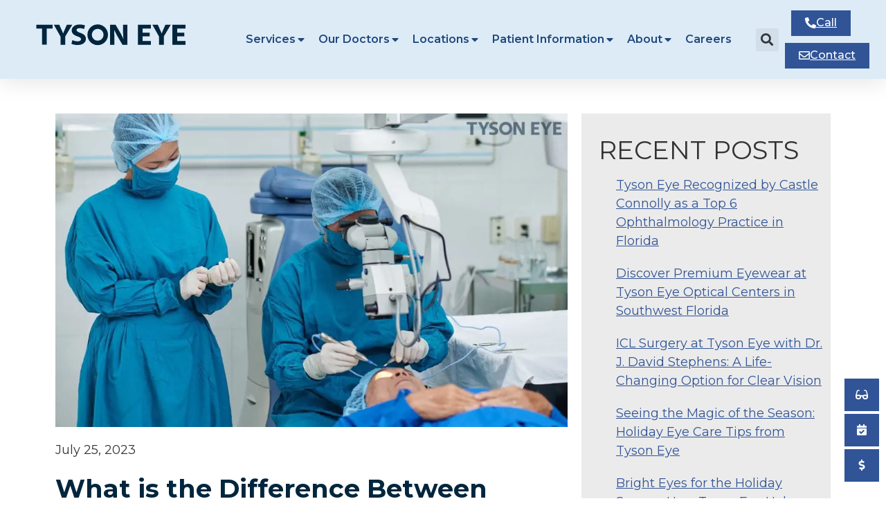

--- FILE ---
content_type: text/html; charset=UTF-8
request_url: https://www.tysoneye.com/what-is-the-difference-between-traditional-and-laser-cataract-surgery/
body_size: 23086
content:
<!doctype html>
<html lang="en-US">
<head>
	<meta charset="UTF-8">
		<meta name="viewport" content="width=device-width, initial-scale=1">
	<link rel="profile" href="http://gmpg.org/xfn/11">
	<meta name='robots' content='index, follow, max-image-preview:large, max-snippet:-1, max-video-preview:-1' />
	<style>img:is([sizes="auto" i], [sizes^="auto," i]) { contain-intrinsic-size: 3000px 1500px }</style>
	<!-- Google tag (gtag.js) consent mode dataLayer added by Site Kit -->
<script type="text/javascript" id="google_gtagjs-js-consent-mode-data-layer">
/* <![CDATA[ */
window.dataLayer = window.dataLayer || [];function gtag(){dataLayer.push(arguments);}
gtag('consent', 'default', {"ad_personalization":"denied","ad_storage":"denied","ad_user_data":"denied","analytics_storage":"denied","functionality_storage":"denied","security_storage":"denied","personalization_storage":"denied","region":["AT","BE","BG","CH","CY","CZ","DE","DK","EE","ES","FI","FR","GB","GR","HR","HU","IE","IS","IT","LI","LT","LU","LV","MT","NL","NO","PL","PT","RO","SE","SI","SK"],"wait_for_update":500});
window._googlesitekitConsentCategoryMap = {"statistics":["analytics_storage"],"marketing":["ad_storage","ad_user_data","ad_personalization"],"functional":["functionality_storage","security_storage"],"preferences":["personalization_storage"]};
window._googlesitekitConsents = {"ad_personalization":"denied","ad_storage":"denied","ad_user_data":"denied","analytics_storage":"denied","functionality_storage":"denied","security_storage":"denied","personalization_storage":"denied","region":["AT","BE","BG","CH","CY","CZ","DE","DK","EE","ES","FI","FR","GB","GR","HR","HU","IE","IS","IT","LI","LT","LU","LV","MT","NL","NO","PL","PT","RO","SE","SI","SK"],"wait_for_update":500};
/* ]]> */
</script>
<!-- End Google tag (gtag.js) consent mode dataLayer added by Site Kit -->

	<!-- This site is optimized with the Yoast SEO plugin v26.8 - https://yoast.com/product/yoast-seo-wordpress/ -->
	<title>What is the Difference Between Traditional and Laser Cataract Surgery?</title>
	<meta name="description" content="What is the difference between traditional and laser cataract surgery? Read more about which is the best fit for you!" />
	<link rel="canonical" href="https://www.tysoneye.com/what-is-the-difference-between-traditional-and-laser-cataract-surgery/" />
	<meta property="og:locale" content="en_US" />
	<meta property="og:type" content="article" />
	<meta property="og:title" content="What is the Difference Between Traditional and Laser Cataract Surgery?" />
	<meta property="og:description" content="What is the difference between traditional and laser cataract surgery? Read more about which is the best fit for you!" />
	<meta property="og:url" content="https://www.tysoneye.com/what-is-the-difference-between-traditional-and-laser-cataract-surgery/" />
	<meta property="og:site_name" content="Tyson Eye" />
	<meta property="article:published_time" content="2023-07-25T19:06:58+00:00" />
	<meta property="article:modified_time" content="2024-11-26T15:36:06+00:00" />
	<meta property="og:image" content="https://www.tysoneye.com/wp-content/uploads/2023/07/TYSON-23-07_What-is-the-difference-between-traditional-and-laser-cataract-surgery_Blog_Graphic.jpg" />
	<meta property="og:image:width" content="1600" />
	<meta property="og:image:height" content="980" />
	<meta property="og:image:type" content="image/jpeg" />
	<meta name="author" content="cmisupport" />
	<meta name="twitter:card" content="summary_large_image" />
	<meta name="twitter:label1" content="Written by" />
	<meta name="twitter:data1" content="cmisupport" />
	<meta name="twitter:label2" content="Est. reading time" />
	<meta name="twitter:data2" content="3 minutes" />
	<script type="application/ld+json" class="yoast-schema-graph">{"@context":"https://schema.org","@graph":[{"@type":"Article","@id":"https://www.tysoneye.com/what-is-the-difference-between-traditional-and-laser-cataract-surgery/#article","isPartOf":{"@id":"https://www.tysoneye.com/what-is-the-difference-between-traditional-and-laser-cataract-surgery/"},"author":{"name":"cmisupport","@id":"https://www.tysoneye.com/#/schema/person/1c554e7a8753f0c0c639778c72d5dd9e"},"headline":"What is the Difference Between Traditional and Laser Cataract Surgery?","datePublished":"2023-07-25T19:06:58+00:00","dateModified":"2024-11-26T15:36:06+00:00","mainEntityOfPage":{"@id":"https://www.tysoneye.com/what-is-the-difference-between-traditional-and-laser-cataract-surgery/"},"wordCount":593,"publisher":{"@id":"https://www.tysoneye.com/#organization"},"image":{"@id":"https://www.tysoneye.com/what-is-the-difference-between-traditional-and-laser-cataract-surgery/#primaryimage"},"thumbnailUrl":"https://www.tysoneye.com/wp-content/uploads/2023/07/TYSON-23-07_What-is-the-difference-between-traditional-and-laser-cataract-surgery_Blog_Graphic.jpg","keywords":["cataract surgery","tyson eye"],"articleSection":["Cataract","Eye Health"],"inLanguage":"en-US"},{"@type":"WebPage","@id":"https://www.tysoneye.com/what-is-the-difference-between-traditional-and-laser-cataract-surgery/","url":"https://www.tysoneye.com/what-is-the-difference-between-traditional-and-laser-cataract-surgery/","name":"What is the Difference Between Traditional and Laser Cataract Surgery?","isPartOf":{"@id":"https://www.tysoneye.com/#website"},"primaryImageOfPage":{"@id":"https://www.tysoneye.com/what-is-the-difference-between-traditional-and-laser-cataract-surgery/#primaryimage"},"image":{"@id":"https://www.tysoneye.com/what-is-the-difference-between-traditional-and-laser-cataract-surgery/#primaryimage"},"thumbnailUrl":"https://www.tysoneye.com/wp-content/uploads/2023/07/TYSON-23-07_What-is-the-difference-between-traditional-and-laser-cataract-surgery_Blog_Graphic.jpg","datePublished":"2023-07-25T19:06:58+00:00","dateModified":"2024-11-26T15:36:06+00:00","description":"What is the difference between traditional and laser cataract surgery? Read more about which is the best fit for you!","breadcrumb":{"@id":"https://www.tysoneye.com/what-is-the-difference-between-traditional-and-laser-cataract-surgery/#breadcrumb"},"inLanguage":"en-US","potentialAction":[{"@type":"ReadAction","target":["https://www.tysoneye.com/what-is-the-difference-between-traditional-and-laser-cataract-surgery/"]}]},{"@type":"ImageObject","inLanguage":"en-US","@id":"https://www.tysoneye.com/what-is-the-difference-between-traditional-and-laser-cataract-surgery/#primaryimage","url":"https://www.tysoneye.com/wp-content/uploads/2023/07/TYSON-23-07_What-is-the-difference-between-traditional-and-laser-cataract-surgery_Blog_Graphic.jpg","contentUrl":"https://www.tysoneye.com/wp-content/uploads/2023/07/TYSON-23-07_What-is-the-difference-between-traditional-and-laser-cataract-surgery_Blog_Graphic.jpg","width":1600,"height":980,"caption":"What is the Difference Between Traditional and Laser Cataract Surgery?"},{"@type":"BreadcrumbList","@id":"https://www.tysoneye.com/what-is-the-difference-between-traditional-and-laser-cataract-surgery/#breadcrumb","itemListElement":[{"@type":"ListItem","position":1,"name":"Home","item":"https://www.tysoneye.com/"},{"@type":"ListItem","position":2,"name":"Blog","item":"https://www.tysoneye.com/about/blog/"},{"@type":"ListItem","position":3,"name":"What is the Difference Between Traditional and Laser Cataract Surgery?"}]},{"@type":"WebSite","@id":"https://www.tysoneye.com/#website","url":"https://www.tysoneye.com/","name":"Tyson Eye","description":"","publisher":{"@id":"https://www.tysoneye.com/#organization"},"potentialAction":[{"@type":"SearchAction","target":{"@type":"EntryPoint","urlTemplate":"https://www.tysoneye.com/?s={search_term_string}"},"query-input":{"@type":"PropertyValueSpecification","valueRequired":true,"valueName":"search_term_string"}}],"inLanguage":"en-US"},{"@type":"Organization","@id":"https://www.tysoneye.com/#organization","name":"Tyson Eye","url":"https://www.tysoneye.com/","logo":{"@type":"ImageObject","inLanguage":"en-US","@id":"https://www.tysoneye.com/#/schema/logo/image/","url":"https://www.tysoneye.com/wp-content/uploads/2021/07/2021-Logo_blue.svg","contentUrl":"https://www.tysoneye.com/wp-content/uploads/2021/07/2021-Logo_blue.svg","caption":"Tyson Eye"},"image":{"@id":"https://www.tysoneye.com/#/schema/logo/image/"}},{"@type":"Person","@id":"https://www.tysoneye.com/#/schema/person/1c554e7a8753f0c0c639778c72d5dd9e","name":"cmisupport","image":{"@type":"ImageObject","inLanguage":"en-US","@id":"https://www.tysoneye.com/#/schema/person/image/","url":"https://secure.gravatar.com/avatar/517a98982ae0566ea0d2873539da10881fc624f5b707a241216068763bbee236?s=96&d=mm&r=g","contentUrl":"https://secure.gravatar.com/avatar/517a98982ae0566ea0d2873539da10881fc624f5b707a241216068763bbee236?s=96&d=mm&r=g","caption":"cmisupport"},"url":"https://www.tysoneye.com/author/cmisupport/"}]}</script>
	<!-- / Yoast SEO plugin. -->


<link rel='dns-prefetch' href='//www.googletagmanager.com' />
<link rel='dns-prefetch' href='//b4131548.smushcdn.com' />
<link rel="alternate" type="application/rss+xml" title="Tyson Eye &raquo; Feed" href="https://www.tysoneye.com/feed/" />
<link rel="alternate" type="application/rss+xml" title="Tyson Eye &raquo; Comments Feed" href="https://www.tysoneye.com/comments/feed/" />
		<style>
			.lazyload,
			.lazyloading {
				max-width: 100%;
			}
		</style>
				<style>
			.smush-dimensions {
				--smush-image-aspect-ratio: auto;
				aspect-ratio: var(--smush-image-aspect-ratio);
			}
		</style>
		<script type="text/javascript">
/* <![CDATA[ */
window._wpemojiSettings = {"baseUrl":"https:\/\/s.w.org\/images\/core\/emoji\/16.0.1\/72x72\/","ext":".png","svgUrl":"https:\/\/s.w.org\/images\/core\/emoji\/16.0.1\/svg\/","svgExt":".svg","source":{"concatemoji":"https:\/\/www.tysoneye.com\/wp-includes\/js\/wp-emoji-release.min.js?ver=6.8.3"}};
/*! This file is auto-generated */
!function(s,n){var o,i,e;function c(e){try{var t={supportTests:e,timestamp:(new Date).valueOf()};sessionStorage.setItem(o,JSON.stringify(t))}catch(e){}}function p(e,t,n){e.clearRect(0,0,e.canvas.width,e.canvas.height),e.fillText(t,0,0);var t=new Uint32Array(e.getImageData(0,0,e.canvas.width,e.canvas.height).data),a=(e.clearRect(0,0,e.canvas.width,e.canvas.height),e.fillText(n,0,0),new Uint32Array(e.getImageData(0,0,e.canvas.width,e.canvas.height).data));return t.every(function(e,t){return e===a[t]})}function u(e,t){e.clearRect(0,0,e.canvas.width,e.canvas.height),e.fillText(t,0,0);for(var n=e.getImageData(16,16,1,1),a=0;a<n.data.length;a++)if(0!==n.data[a])return!1;return!0}function f(e,t,n,a){switch(t){case"flag":return n(e,"\ud83c\udff3\ufe0f\u200d\u26a7\ufe0f","\ud83c\udff3\ufe0f\u200b\u26a7\ufe0f")?!1:!n(e,"\ud83c\udde8\ud83c\uddf6","\ud83c\udde8\u200b\ud83c\uddf6")&&!n(e,"\ud83c\udff4\udb40\udc67\udb40\udc62\udb40\udc65\udb40\udc6e\udb40\udc67\udb40\udc7f","\ud83c\udff4\u200b\udb40\udc67\u200b\udb40\udc62\u200b\udb40\udc65\u200b\udb40\udc6e\u200b\udb40\udc67\u200b\udb40\udc7f");case"emoji":return!a(e,"\ud83e\udedf")}return!1}function g(e,t,n,a){var r="undefined"!=typeof WorkerGlobalScope&&self instanceof WorkerGlobalScope?new OffscreenCanvas(300,150):s.createElement("canvas"),o=r.getContext("2d",{willReadFrequently:!0}),i=(o.textBaseline="top",o.font="600 32px Arial",{});return e.forEach(function(e){i[e]=t(o,e,n,a)}),i}function t(e){var t=s.createElement("script");t.src=e,t.defer=!0,s.head.appendChild(t)}"undefined"!=typeof Promise&&(o="wpEmojiSettingsSupports",i=["flag","emoji"],n.supports={everything:!0,everythingExceptFlag:!0},e=new Promise(function(e){s.addEventListener("DOMContentLoaded",e,{once:!0})}),new Promise(function(t){var n=function(){try{var e=JSON.parse(sessionStorage.getItem(o));if("object"==typeof e&&"number"==typeof e.timestamp&&(new Date).valueOf()<e.timestamp+604800&&"object"==typeof e.supportTests)return e.supportTests}catch(e){}return null}();if(!n){if("undefined"!=typeof Worker&&"undefined"!=typeof OffscreenCanvas&&"undefined"!=typeof URL&&URL.createObjectURL&&"undefined"!=typeof Blob)try{var e="postMessage("+g.toString()+"("+[JSON.stringify(i),f.toString(),p.toString(),u.toString()].join(",")+"));",a=new Blob([e],{type:"text/javascript"}),r=new Worker(URL.createObjectURL(a),{name:"wpTestEmojiSupports"});return void(r.onmessage=function(e){c(n=e.data),r.terminate(),t(n)})}catch(e){}c(n=g(i,f,p,u))}t(n)}).then(function(e){for(var t in e)n.supports[t]=e[t],n.supports.everything=n.supports.everything&&n.supports[t],"flag"!==t&&(n.supports.everythingExceptFlag=n.supports.everythingExceptFlag&&n.supports[t]);n.supports.everythingExceptFlag=n.supports.everythingExceptFlag&&!n.supports.flag,n.DOMReady=!1,n.readyCallback=function(){n.DOMReady=!0}}).then(function(){return e}).then(function(){var e;n.supports.everything||(n.readyCallback(),(e=n.source||{}).concatemoji?t(e.concatemoji):e.wpemoji&&e.twemoji&&(t(e.twemoji),t(e.wpemoji)))}))}((window,document),window._wpemojiSettings);
/* ]]> */
</script>
<style id='wp-emoji-styles-inline-css' type='text/css'>

	img.wp-smiley, img.emoji {
		display: inline !important;
		border: none !important;
		box-shadow: none !important;
		height: 1em !important;
		width: 1em !important;
		margin: 0 0.07em !important;
		vertical-align: -0.1em !important;
		background: none !important;
		padding: 0 !important;
	}
</style>
<link rel='stylesheet' id='wp-block-library-css' href='https://www.tysoneye.com/wp-includes/css/dist/block-library/style.min.css?ver=6.8.3' type='text/css' media='all' />
<style id='classic-theme-styles-inline-css' type='text/css'>
/*! This file is auto-generated */
.wp-block-button__link{color:#fff;background-color:#32373c;border-radius:9999px;box-shadow:none;text-decoration:none;padding:calc(.667em + 2px) calc(1.333em + 2px);font-size:1.125em}.wp-block-file__button{background:#32373c;color:#fff;text-decoration:none}
</style>
<style id='global-styles-inline-css' type='text/css'>
:root{--wp--preset--aspect-ratio--square: 1;--wp--preset--aspect-ratio--4-3: 4/3;--wp--preset--aspect-ratio--3-4: 3/4;--wp--preset--aspect-ratio--3-2: 3/2;--wp--preset--aspect-ratio--2-3: 2/3;--wp--preset--aspect-ratio--16-9: 16/9;--wp--preset--aspect-ratio--9-16: 9/16;--wp--preset--color--black: #000000;--wp--preset--color--cyan-bluish-gray: #abb8c3;--wp--preset--color--white: #ffffff;--wp--preset--color--pale-pink: #f78da7;--wp--preset--color--vivid-red: #cf2e2e;--wp--preset--color--luminous-vivid-orange: #ff6900;--wp--preset--color--luminous-vivid-amber: #fcb900;--wp--preset--color--light-green-cyan: #7bdcb5;--wp--preset--color--vivid-green-cyan: #00d084;--wp--preset--color--pale-cyan-blue: #8ed1fc;--wp--preset--color--vivid-cyan-blue: #0693e3;--wp--preset--color--vivid-purple: #9b51e0;--wp--preset--gradient--vivid-cyan-blue-to-vivid-purple: linear-gradient(135deg,rgba(6,147,227,1) 0%,rgb(155,81,224) 100%);--wp--preset--gradient--light-green-cyan-to-vivid-green-cyan: linear-gradient(135deg,rgb(122,220,180) 0%,rgb(0,208,130) 100%);--wp--preset--gradient--luminous-vivid-amber-to-luminous-vivid-orange: linear-gradient(135deg,rgba(252,185,0,1) 0%,rgba(255,105,0,1) 100%);--wp--preset--gradient--luminous-vivid-orange-to-vivid-red: linear-gradient(135deg,rgba(255,105,0,1) 0%,rgb(207,46,46) 100%);--wp--preset--gradient--very-light-gray-to-cyan-bluish-gray: linear-gradient(135deg,rgb(238,238,238) 0%,rgb(169,184,195) 100%);--wp--preset--gradient--cool-to-warm-spectrum: linear-gradient(135deg,rgb(74,234,220) 0%,rgb(151,120,209) 20%,rgb(207,42,186) 40%,rgb(238,44,130) 60%,rgb(251,105,98) 80%,rgb(254,248,76) 100%);--wp--preset--gradient--blush-light-purple: linear-gradient(135deg,rgb(255,206,236) 0%,rgb(152,150,240) 100%);--wp--preset--gradient--blush-bordeaux: linear-gradient(135deg,rgb(254,205,165) 0%,rgb(254,45,45) 50%,rgb(107,0,62) 100%);--wp--preset--gradient--luminous-dusk: linear-gradient(135deg,rgb(255,203,112) 0%,rgb(199,81,192) 50%,rgb(65,88,208) 100%);--wp--preset--gradient--pale-ocean: linear-gradient(135deg,rgb(255,245,203) 0%,rgb(182,227,212) 50%,rgb(51,167,181) 100%);--wp--preset--gradient--electric-grass: linear-gradient(135deg,rgb(202,248,128) 0%,rgb(113,206,126) 100%);--wp--preset--gradient--midnight: linear-gradient(135deg,rgb(2,3,129) 0%,rgb(40,116,252) 100%);--wp--preset--font-size--small: 13px;--wp--preset--font-size--medium: 20px;--wp--preset--font-size--large: 36px;--wp--preset--font-size--x-large: 42px;--wp--preset--spacing--20: 0.44rem;--wp--preset--spacing--30: 0.67rem;--wp--preset--spacing--40: 1rem;--wp--preset--spacing--50: 1.5rem;--wp--preset--spacing--60: 2.25rem;--wp--preset--spacing--70: 3.38rem;--wp--preset--spacing--80: 5.06rem;--wp--preset--shadow--natural: 6px 6px 9px rgba(0, 0, 0, 0.2);--wp--preset--shadow--deep: 12px 12px 50px rgba(0, 0, 0, 0.4);--wp--preset--shadow--sharp: 6px 6px 0px rgba(0, 0, 0, 0.2);--wp--preset--shadow--outlined: 6px 6px 0px -3px rgba(255, 255, 255, 1), 6px 6px rgba(0, 0, 0, 1);--wp--preset--shadow--crisp: 6px 6px 0px rgba(0, 0, 0, 1);}:where(.is-layout-flex){gap: 0.5em;}:where(.is-layout-grid){gap: 0.5em;}body .is-layout-flex{display: flex;}.is-layout-flex{flex-wrap: wrap;align-items: center;}.is-layout-flex > :is(*, div){margin: 0;}body .is-layout-grid{display: grid;}.is-layout-grid > :is(*, div){margin: 0;}:where(.wp-block-columns.is-layout-flex){gap: 2em;}:where(.wp-block-columns.is-layout-grid){gap: 2em;}:where(.wp-block-post-template.is-layout-flex){gap: 1.25em;}:where(.wp-block-post-template.is-layout-grid){gap: 1.25em;}.has-black-color{color: var(--wp--preset--color--black) !important;}.has-cyan-bluish-gray-color{color: var(--wp--preset--color--cyan-bluish-gray) !important;}.has-white-color{color: var(--wp--preset--color--white) !important;}.has-pale-pink-color{color: var(--wp--preset--color--pale-pink) !important;}.has-vivid-red-color{color: var(--wp--preset--color--vivid-red) !important;}.has-luminous-vivid-orange-color{color: var(--wp--preset--color--luminous-vivid-orange) !important;}.has-luminous-vivid-amber-color{color: var(--wp--preset--color--luminous-vivid-amber) !important;}.has-light-green-cyan-color{color: var(--wp--preset--color--light-green-cyan) !important;}.has-vivid-green-cyan-color{color: var(--wp--preset--color--vivid-green-cyan) !important;}.has-pale-cyan-blue-color{color: var(--wp--preset--color--pale-cyan-blue) !important;}.has-vivid-cyan-blue-color{color: var(--wp--preset--color--vivid-cyan-blue) !important;}.has-vivid-purple-color{color: var(--wp--preset--color--vivid-purple) !important;}.has-black-background-color{background-color: var(--wp--preset--color--black) !important;}.has-cyan-bluish-gray-background-color{background-color: var(--wp--preset--color--cyan-bluish-gray) !important;}.has-white-background-color{background-color: var(--wp--preset--color--white) !important;}.has-pale-pink-background-color{background-color: var(--wp--preset--color--pale-pink) !important;}.has-vivid-red-background-color{background-color: var(--wp--preset--color--vivid-red) !important;}.has-luminous-vivid-orange-background-color{background-color: var(--wp--preset--color--luminous-vivid-orange) !important;}.has-luminous-vivid-amber-background-color{background-color: var(--wp--preset--color--luminous-vivid-amber) !important;}.has-light-green-cyan-background-color{background-color: var(--wp--preset--color--light-green-cyan) !important;}.has-vivid-green-cyan-background-color{background-color: var(--wp--preset--color--vivid-green-cyan) !important;}.has-pale-cyan-blue-background-color{background-color: var(--wp--preset--color--pale-cyan-blue) !important;}.has-vivid-cyan-blue-background-color{background-color: var(--wp--preset--color--vivid-cyan-blue) !important;}.has-vivid-purple-background-color{background-color: var(--wp--preset--color--vivid-purple) !important;}.has-black-border-color{border-color: var(--wp--preset--color--black) !important;}.has-cyan-bluish-gray-border-color{border-color: var(--wp--preset--color--cyan-bluish-gray) !important;}.has-white-border-color{border-color: var(--wp--preset--color--white) !important;}.has-pale-pink-border-color{border-color: var(--wp--preset--color--pale-pink) !important;}.has-vivid-red-border-color{border-color: var(--wp--preset--color--vivid-red) !important;}.has-luminous-vivid-orange-border-color{border-color: var(--wp--preset--color--luminous-vivid-orange) !important;}.has-luminous-vivid-amber-border-color{border-color: var(--wp--preset--color--luminous-vivid-amber) !important;}.has-light-green-cyan-border-color{border-color: var(--wp--preset--color--light-green-cyan) !important;}.has-vivid-green-cyan-border-color{border-color: var(--wp--preset--color--vivid-green-cyan) !important;}.has-pale-cyan-blue-border-color{border-color: var(--wp--preset--color--pale-cyan-blue) !important;}.has-vivid-cyan-blue-border-color{border-color: var(--wp--preset--color--vivid-cyan-blue) !important;}.has-vivid-purple-border-color{border-color: var(--wp--preset--color--vivid-purple) !important;}.has-vivid-cyan-blue-to-vivid-purple-gradient-background{background: var(--wp--preset--gradient--vivid-cyan-blue-to-vivid-purple) !important;}.has-light-green-cyan-to-vivid-green-cyan-gradient-background{background: var(--wp--preset--gradient--light-green-cyan-to-vivid-green-cyan) !important;}.has-luminous-vivid-amber-to-luminous-vivid-orange-gradient-background{background: var(--wp--preset--gradient--luminous-vivid-amber-to-luminous-vivid-orange) !important;}.has-luminous-vivid-orange-to-vivid-red-gradient-background{background: var(--wp--preset--gradient--luminous-vivid-orange-to-vivid-red) !important;}.has-very-light-gray-to-cyan-bluish-gray-gradient-background{background: var(--wp--preset--gradient--very-light-gray-to-cyan-bluish-gray) !important;}.has-cool-to-warm-spectrum-gradient-background{background: var(--wp--preset--gradient--cool-to-warm-spectrum) !important;}.has-blush-light-purple-gradient-background{background: var(--wp--preset--gradient--blush-light-purple) !important;}.has-blush-bordeaux-gradient-background{background: var(--wp--preset--gradient--blush-bordeaux) !important;}.has-luminous-dusk-gradient-background{background: var(--wp--preset--gradient--luminous-dusk) !important;}.has-pale-ocean-gradient-background{background: var(--wp--preset--gradient--pale-ocean) !important;}.has-electric-grass-gradient-background{background: var(--wp--preset--gradient--electric-grass) !important;}.has-midnight-gradient-background{background: var(--wp--preset--gradient--midnight) !important;}.has-small-font-size{font-size: var(--wp--preset--font-size--small) !important;}.has-medium-font-size{font-size: var(--wp--preset--font-size--medium) !important;}.has-large-font-size{font-size: var(--wp--preset--font-size--large) !important;}.has-x-large-font-size{font-size: var(--wp--preset--font-size--x-large) !important;}
:where(.wp-block-post-template.is-layout-flex){gap: 1.25em;}:where(.wp-block-post-template.is-layout-grid){gap: 1.25em;}
:where(.wp-block-columns.is-layout-flex){gap: 2em;}:where(.wp-block-columns.is-layout-grid){gap: 2em;}
:root :where(.wp-block-pullquote){font-size: 1.5em;line-height: 1.6;}
</style>
<link rel='stylesheet' id='cmi-leadsource-persister-css' href='https://www.tysoneye.com/wp-content/plugins/cmi-leadsource-persister/public/css/cmi-leadsource-persister-public.css?ver=1.0.0' type='text/css' media='all' />
<link rel='stylesheet' id='cmi-notifications-css' href='https://www.tysoneye.com/wp-content/plugins/cmi-notifications/public/css/cmi-notifications-public.css?ver=1.0.0' type='text/css' media='all' />
<link rel='stylesheet' id='hello-elementor-css' href='https://www.tysoneye.com/wp-content/themes/celsius-theme/style.min.css?ver=2.3.1' type='text/css' media='all' />
<link rel='stylesheet' id='hello-elementor-theme-style-css' href='https://www.tysoneye.com/wp-content/themes/celsius-theme/theme.min.css?ver=2.3.1' type='text/css' media='all' />
<link rel='stylesheet' id='elementor-frontend-css' href='https://www.tysoneye.com/wp-content/plugins/elementor/assets/css/frontend.min.css?ver=3.24.6' type='text/css' media='all' />
<link rel='stylesheet' id='widget-image-css' href='https://www.tysoneye.com/wp-content/plugins/elementor/assets/css/widget-image.min.css?ver=3.24.6' type='text/css' media='all' />
<link rel='stylesheet' id='widget-nav-menu-css' href='https://www.tysoneye.com/wp-content/plugins/elementor-pro/assets/css/widget-nav-menu.min.css?ver=3.24.4' type='text/css' media='all' />
<link rel='stylesheet' id='widget-theme-elements-css' href='https://www.tysoneye.com/wp-content/plugins/elementor-pro/assets/css/widget-theme-elements.min.css?ver=3.24.4' type='text/css' media='all' />
<link rel='stylesheet' id='elementor-icons-shared-0-css' href='https://www.tysoneye.com/wp-content/plugins/elementor/assets/lib/font-awesome/css/fontawesome.min.css?ver=5.15.3' type='text/css' media='all' />
<link rel='stylesheet' id='elementor-icons-fa-solid-css' href='https://www.tysoneye.com/wp-content/plugins/elementor/assets/lib/font-awesome/css/solid.min.css?ver=5.15.3' type='text/css' media='all' />
<link rel='stylesheet' id='widget-heading-css' href='https://www.tysoneye.com/wp-content/plugins/elementor/assets/css/widget-heading.min.css?ver=3.24.6' type='text/css' media='all' />
<link rel='stylesheet' id='widget-icon-list-css' href='https://www.tysoneye.com/wp-content/plugins/elementor/assets/css/widget-icon-list.min.css?ver=3.24.6' type='text/css' media='all' />
<link rel='stylesheet' id='widget-text-editor-css' href='https://www.tysoneye.com/wp-content/plugins/elementor/assets/css/widget-text-editor.min.css?ver=3.24.6' type='text/css' media='all' />
<link rel='stylesheet' id='elementor-icons-fa-regular-css' href='https://www.tysoneye.com/wp-content/plugins/elementor/assets/lib/font-awesome/css/regular.min.css?ver=5.15.3' type='text/css' media='all' />
<link rel='stylesheet' id='elementor-icons-css' href='https://www.tysoneye.com/wp-content/plugins/elementor/assets/lib/eicons/css/elementor-icons.min.css?ver=5.31.0' type='text/css' media='all' />
<link rel='stylesheet' id='swiper-css' href='https://www.tysoneye.com/wp-content/plugins/elementor/assets/lib/swiper/v8/css/swiper.min.css?ver=8.4.5' type='text/css' media='all' />
<link rel='stylesheet' id='e-swiper-css' href='https://www.tysoneye.com/wp-content/plugins/elementor/assets/css/conditionals/e-swiper.min.css?ver=3.24.6' type='text/css' media='all' />
<link rel='stylesheet' id='elementor-post-8-css' href='https://www.tysoneye.com/wp-content/uploads/elementor/css/post-8.css?ver=1767730332' type='text/css' media='all' />
<link rel='stylesheet' id='elementor-pro-css' href='https://www.tysoneye.com/wp-content/plugins/elementor-pro/assets/css/frontend.min.css?ver=3.24.4' type='text/css' media='all' />
<link rel='stylesheet' id='elementor-post-680-css' href='https://www.tysoneye.com/wp-content/uploads/elementor/css/post-680.css?ver=1767730320' type='text/css' media='all' />
<link rel='stylesheet' id='elementor-post-4264-css' href='https://www.tysoneye.com/wp-content/uploads/elementor/css/post-4264.css?ver=1767730320' type='text/css' media='all' />
<link rel='stylesheet' id='elementor-post-5161-css' href='https://www.tysoneye.com/wp-content/uploads/elementor/css/post-5161.css?ver=1767730337' type='text/css' media='all' />
<link rel='stylesheet' id='google-fonts-1-css' href='https://fonts.googleapis.com/css?family=Montserrat%3A100%2C100italic%2C200%2C200italic%2C300%2C300italic%2C400%2C400italic%2C500%2C500italic%2C600%2C600italic%2C700%2C700italic%2C800%2C800italic%2C900%2C900italic&#038;display=auto&#038;ver=6.8.3' type='text/css' media='all' />
<link rel='stylesheet' id='elementor-icons-fa-brands-css' href='https://www.tysoneye.com/wp-content/plugins/elementor/assets/lib/font-awesome/css/brands.min.css?ver=5.15.3' type='text/css' media='all' />
<link rel="preconnect" href="https://fonts.gstatic.com/" crossorigin><script type="text/javascript" src="https://www.tysoneye.com/wp-includes/js/jquery/jquery.min.js?ver=3.7.1" id="jquery-core-js"></script>
<script type="text/javascript" src="https://www.tysoneye.com/wp-includes/js/jquery/jquery-migrate.min.js?ver=3.4.1" id="jquery-migrate-js"></script>
<script type="text/javascript" src="https://www.tysoneye.com/wp-content/plugins/cmi-leadsource-persister/public/js/cmi-leadsource-persister-public.js?ver=1.0.0" id="cmi-leadsource-persister-js"></script>
<script type="text/javascript" src="https://www.tysoneye.com/wp-content/plugins/cmi-notifications/public/js/cmi-notifications-public.js?ver=1.0.0" id="cmi-notifications-js"></script>
<script type="text/javascript" id="uet-tag-script-js-extra">
/* <![CDATA[ */
var uet_tag_data = {"uet_tag_id":"97152142","enableAutoSpaTracking":"false"};
/* ]]> */
</script>
<script type="text/javascript" src="https://www.tysoneye.com/wp-content/plugins/microsoft-advertising-universal-event-tracking-uet/js/uet-tag.js?ver=1.0.0" id="uet-tag-script-js"></script>

<!-- Google tag (gtag.js) snippet added by Site Kit -->
<!-- Google Analytics snippet added by Site Kit -->
<script type="text/javascript" src="https://www.googletagmanager.com/gtag/js?id=GT-WPQ88MW4" id="google_gtagjs-js" async></script>
<script type="text/javascript" id="google_gtagjs-js-after">
/* <![CDATA[ */
window.dataLayer = window.dataLayer || [];function gtag(){dataLayer.push(arguments);}
gtag("set","linker",{"domains":["www.tysoneye.com"]});
gtag("js", new Date());
gtag("set", "developer_id.dZTNiMT", true);
gtag("config", "GT-WPQ88MW4", {"googlesitekit_post_type":"post"});
/* ]]> */
</script>
<link rel="https://api.w.org/" href="https://www.tysoneye.com/wp-json/" /><link rel="alternate" title="JSON" type="application/json" href="https://www.tysoneye.com/wp-json/wp/v2/posts/11296" /><link rel="EditURI" type="application/rsd+xml" title="RSD" href="https://www.tysoneye.com/xmlrpc.php?rsd" />
<meta name="generator" content="WordPress 6.8.3" />
<link rel='shortlink' href='https://www.tysoneye.com/?p=11296' />
<link rel="alternate" title="oEmbed (JSON)" type="application/json+oembed" href="https://www.tysoneye.com/wp-json/oembed/1.0/embed?url=https%3A%2F%2Fwww.tysoneye.com%2Fwhat-is-the-difference-between-traditional-and-laser-cataract-surgery%2F" />
<link rel="alternate" title="oEmbed (XML)" type="text/xml+oembed" href="https://www.tysoneye.com/wp-json/oembed/1.0/embed?url=https%3A%2F%2Fwww.tysoneye.com%2Fwhat-is-the-difference-between-traditional-and-laser-cataract-surgery%2F&#038;format=xml" />
<meta name="generator" content="Site Kit by Google 1.171.0" />		<script>
			document.documentElement.className = document.documentElement.className.replace('no-js', 'js');
		</script>
				<style>
			.no-js img.lazyload {
				display: none;
			}

			figure.wp-block-image img.lazyloading {
				min-width: 150px;
			}

			.lazyload,
			.lazyloading {
				--smush-placeholder-width: 100px;
				--smush-placeholder-aspect-ratio: 1/1;
				width: var(--smush-image-width, var(--smush-placeholder-width)) !important;
				aspect-ratio: var(--smush-image-aspect-ratio, var(--smush-placeholder-aspect-ratio)) !important;
			}

						.lazyload, .lazyloading {
				opacity: 0;
			}

			.lazyloaded {
				opacity: 1;
				transition: opacity 400ms;
				transition-delay: 0ms;
			}

					</style>
		
<!-- Google AdSense meta tags added by Site Kit -->
<meta name="google-adsense-platform-account" content="ca-host-pub-2644536267352236">
<meta name="google-adsense-platform-domain" content="sitekit.withgoogle.com">
<!-- End Google AdSense meta tags added by Site Kit -->
<meta name="generator" content="Elementor 3.24.6; features: additional_custom_breakpoints; settings: css_print_method-external, google_font-enabled, font_display-auto">
<!-- Google Tag Manager -->
<script>(function(w,d,s,l,i){w[l]=w[l]||[];w[l].push({'gtm.start':
new Date().getTime(),event:'gtm.js'});var f=d.getElementsByTagName(s)[0],
j=d.createElement(s),dl=l!='dataLayer'?'&l='+l:'';j.async=true;j.src=
'https://www.googletagmanager.com/gtm.js?id='+i+dl;f.parentNode.insertBefore(j,f);
})(window,document,'script','dataLayer','GTM-MV6559J');</script>
<!-- End Google Tag Manager -->
<!-- Google Tag Manager (noscript) -->
<noscript><iframe data-src="https://www.googletagmanager.com/ns.html?id=GTM-MV6559J"
height="0" width="0" style="display:none;visibility:hidden" src="[data-uri]" class="lazyload" data-load-mode="1"></iframe></noscript>
<!-- End Google Tag Manager (noscript) -->
<meta name="google-site-verification" content="is-VTVBQTaDqZo5K4gx4eQbmPKy7c_w83cf4bfjTKxU" />
			<style>
				.e-con.e-parent:nth-of-type(n+4):not(.e-lazyloaded):not(.e-no-lazyload),
				.e-con.e-parent:nth-of-type(n+4):not(.e-lazyloaded):not(.e-no-lazyload) * {
					background-image: none !important;
				}
				@media screen and (max-height: 1024px) {
					.e-con.e-parent:nth-of-type(n+3):not(.e-lazyloaded):not(.e-no-lazyload),
					.e-con.e-parent:nth-of-type(n+3):not(.e-lazyloaded):not(.e-no-lazyload) * {
						background-image: none !important;
					}
				}
				@media screen and (max-height: 640px) {
					.e-con.e-parent:nth-of-type(n+2):not(.e-lazyloaded):not(.e-no-lazyload),
					.e-con.e-parent:nth-of-type(n+2):not(.e-lazyloaded):not(.e-no-lazyload) * {
						background-image: none !important;
					}
				}
			</style>
			<link rel="icon" href="https://b4131548.smushcdn.com/4131548/wp-content/uploads/2021/06/cropped-cropped-tyson-eye-favicon-32x32.png?lossy=2&strip=1&webp=1" sizes="32x32" />
<link rel="icon" href="https://b4131548.smushcdn.com/4131548/wp-content/uploads/2021/06/cropped-cropped-tyson-eye-favicon-192x192.png?lossy=2&strip=1&webp=1" sizes="192x192" />
<link rel="apple-touch-icon" href="https://b4131548.smushcdn.com/4131548/wp-content/uploads/2021/06/cropped-cropped-tyson-eye-favicon-180x180.png?lossy=2&strip=1&webp=1" />
<meta name="msapplication-TileImage" content="https://www.tysoneye.com/wp-content/uploads/2021/06/cropped-cropped-tyson-eye-favicon-270x270.png" />
		<style type="text/css" id="wp-custom-css">
			body {
	overflow-x: hidden;
}

#notification-bar {
	font-size: 14px !important;
	font-family: 'Montserrat';
}

.elementor-post__excerpt p:after {
  content: '...'
}

a[role=button], .elementor-nav-menu--main a, .elementor-post__title a {
	text-decoration: none;
}

.scrolled #tyson-trans-header a:not(.elementor-button-link, .highlighted) {
	color: #1F487C;
}

@media screen and (min-width: 1300px) {
	.elementor:not(.scrolled) #tyson-trans-header .elementor-nav-menu>li>a:not(.elementor-button-link, .highlighted) {
		color: #FFFFFF !important;
	}
}		</style>
			<script>(function(w,d,t,r,u){var f,n,i;w[u]=w[u]||[],f=function(){var o={ti:"97152142", enableAutoSpaTracking: true};o.q=w[u],w[u]=new UET(o),w[u].push("pageLoad")},n=d.createElement(t),n.src=r,n.async=1,n.onload=n.onreadystatechange=function(){var s=this.readyState;s&&s!=="loaded"&&s!=="complete"||(f(),n.onload=n.onreadystatechange=null)},i=d.getElementsByTagName(t)[0],i.parentNode.insertBefore(n,i)})(window,document,"script","//bat.bing.com/bat.js","uetq");</script>
</head>
<body class="wp-singular post-template-default single single-post postid-11296 single-format-standard wp-custom-logo wp-theme-celsius-theme wp-child-theme-celsius-theme-child elementor-default elementor-kit-8 elementor-page-5161">

		<div data-elementor-type="header" data-elementor-id="680" class="elementor elementor-680 elementor-location-header" data-elementor-post-type="elementor_library">
					<section class="elementor-section elementor-top-section elementor-element elementor-element-b9f304e elementor-section-full_width elementor-section-height-default elementor-section-height-default" data-id="b9f304e" data-element_type="section" data-settings="{&quot;sticky&quot;:&quot;top&quot;,&quot;background_background&quot;:&quot;classic&quot;,&quot;sticky_on&quot;:[&quot;desktop&quot;,&quot;tablet&quot;,&quot;mobile&quot;],&quot;sticky_offset&quot;:0,&quot;sticky_effects_offset&quot;:0}">
						<div class="elementor-container elementor-column-gap-default">
					<div class="elementor-column elementor-col-100 elementor-top-column elementor-element elementor-element-18b3d94" data-id="18b3d94" data-element_type="column">
			<div class="elementor-widget-wrap elementor-element-populated">
						<section class="elementor-section elementor-inner-section elementor-element elementor-element-a16a120 elementor-section-boxed elementor-section-height-default elementor-section-height-default" data-id="a16a120" data-element_type="section" data-settings="{&quot;background_background&quot;:&quot;classic&quot;}">
						<div class="elementor-container elementor-column-gap-default">
					<div class="elementor-column elementor-col-25 elementor-inner-column elementor-element elementor-element-2805ad2" data-id="2805ad2" data-element_type="column">
			<div class="elementor-widget-wrap elementor-element-populated">
						<div class="elementor-element elementor-element-87510c1 elementor-widget elementor-widget-image" data-id="87510c1" data-element_type="widget" data-widget_type="image.default">
				<div class="elementor-widget-container">
														<a href="https://www.tysoneye.com" aria-label="Tyson Eye Homepage">
							<img data-src="https://www.tysoneye.com/wp-content/uploads/2021/07/2021-Logo_blue.svg" class="attachment-full size-full wp-image-5539 lazyload" alt="Tyson Eye" src="[data-uri]" />								</a>
													</div>
				</div>
					</div>
		</div>
				<div class="elementor-column elementor-col-25 elementor-inner-column elementor-element elementor-element-2d60f70" data-id="2d60f70" data-element_type="column">
			<div class="elementor-widget-wrap elementor-element-populated">
						<div class="elementor-element elementor-element-b5d7843 elementor-nav-menu__align-center elementor-nav-menu--stretch elementor-nav-menu__text-align-center elementor-nav-menu--dropdown-tablet elementor-nav-menu--toggle elementor-nav-menu--burger elementor-widget elementor-widget-nav-menu" data-id="b5d7843" data-element_type="widget" data-settings="{&quot;full_width&quot;:&quot;stretch&quot;,&quot;layout&quot;:&quot;horizontal&quot;,&quot;submenu_icon&quot;:{&quot;value&quot;:&quot;&lt;i class=\&quot;fas fa-caret-down\&quot;&gt;&lt;\/i&gt;&quot;,&quot;library&quot;:&quot;fa-solid&quot;},&quot;toggle&quot;:&quot;burger&quot;}" data-widget_type="nav-menu.default">
				<div class="elementor-widget-container">
						<nav aria-label="Menu" class="elementor-nav-menu--main elementor-nav-menu__container elementor-nav-menu--layout-horizontal e--pointer-underline e--animation-fade">
				<ul id="menu-1-b5d7843" class="elementor-nav-menu"><li class="menu-item menu-item-type-post_type menu-item-object-page menu-item-has-children menu-item-7282"><a href="https://www.tysoneye.com/services/" class="elementor-item">Services</a>
<ul class="sub-menu elementor-nav-menu--dropdown">
	<li class="menu-item menu-item-type-post_type menu-item-object-page menu-item-has-children menu-item-7286"><a href="https://www.tysoneye.com/services/cataracts-surgeon-fort-myers-cataract-surgery-naples/" class="elementor-sub-item">Cataracts</a>
	<ul class="sub-menu elementor-nav-menu--dropdown">
		<li class="menu-item menu-item-type-post_type menu-item-object-page menu-item-has-children menu-item-7350"><a href="https://www.tysoneye.com/services/cataracts-surgeon-fort-myers-cataract-surgery-naples/cataract-surgery/" class="elementor-sub-item">Cataract Surgery</a>
		<ul class="sub-menu elementor-nav-menu--dropdown">
			<li class="menu-item menu-item-type-post_type menu-item-object-page menu-item-7351"><a href="https://www.tysoneye.com/services/cataracts-surgeon-fort-myers-cataract-surgery-naples/cataract-surgery/traditional-cataract-surgery/" class="elementor-sub-item">Traditional Cataract Surgery</a></li>
			<li class="menu-item menu-item-type-post_type menu-item-object-page menu-item-7352"><a href="https://www.tysoneye.com/services/cataracts-surgeon-fort-myers-cataract-surgery-naples/cataract-surgery/laser-cataract-surgery/" class="elementor-sub-item">Laser Cataract Surgery</a></li>
		</ul>
</li>
		<li class="menu-item menu-item-type-post_type menu-item-object-page menu-item-has-children menu-item-7353"><a href="https://www.tysoneye.com/services/cataracts-surgeon-fort-myers-cataract-surgery-naples/implantable-lenses-iols/" class="elementor-sub-item">Implantable Lenses (IOLs)</a>
		<ul class="sub-menu elementor-nav-menu--dropdown">
			<li class="menu-item menu-item-type-post_type menu-item-object-page menu-item-7354"><a href="https://www.tysoneye.com/services/cataracts-surgeon-fort-myers-cataract-surgery-naples/implantable-lenses-iols/advanced-lens-implants/" class="elementor-sub-item">Advanced Lens Implants</a></li>
			<li class="menu-item menu-item-type-post_type menu-item-object-page menu-item-7355"><a href="https://www.tysoneye.com/services/cataracts-surgeon-fort-myers-cataract-surgery-naples/implantable-lenses-iols/am-i-a-candidate-for-advanced-iols/" class="elementor-sub-item">Am I a Candidate for Advanced IOLs?</a></li>
		</ul>
</li>
		<li class="menu-item menu-item-type-post_type menu-item-object-page menu-item-7357"><a href="https://www.tysoneye.com/services/cataracts-surgeon-fort-myers-cataract-surgery-naples/cataract-faqs/" class="elementor-sub-item">Cataract FAQs</a></li>
		<li class="menu-item menu-item-type-post_type menu-item-object-page menu-item-7356"><a href="https://www.tysoneye.com/services/cataracts-surgeon-fort-myers-cataract-surgery-naples/posterior-capsulotomy/" class="elementor-sub-item">Posterior Capsulotomy</a></li>
	</ul>
</li>
	<li class="menu-item menu-item-type-post_type menu-item-object-page menu-item-has-children menu-item-7288"><a href="https://www.tysoneye.com/services/retina/" class="elementor-sub-item">Retina</a>
	<ul class="sub-menu elementor-nav-menu--dropdown">
		<li class="menu-item menu-item-type-post_type menu-item-object-page menu-item-has-children menu-item-7365"><a href="https://www.tysoneye.com/services/retina/retina-conditions/" class="elementor-sub-item">Retina Conditions</a>
		<ul class="sub-menu elementor-nav-menu--dropdown">
			<li class="menu-item menu-item-type-post_type menu-item-object-page menu-item-7366"><a href="https://www.tysoneye.com/services/retina/retina-conditions/diabetic-retinopathy/" class="elementor-sub-item">Diabetic Retinopathy</a></li>
			<li class="menu-item menu-item-type-post_type menu-item-object-page menu-item-7367"><a href="https://www.tysoneye.com/services/retina/retina-conditions/macular-degeneration/" class="elementor-sub-item">Macular Degeneration</a></li>
			<li class="menu-item menu-item-type-post_type menu-item-object-page menu-item-7368"><a href="https://www.tysoneye.com/services/retina/retina-conditions/posterior-vitreous-detachment/" class="elementor-sub-item">Posterior Vitreous Detachment</a></li>
			<li class="menu-item menu-item-type-post_type menu-item-object-page menu-item-7369"><a href="https://www.tysoneye.com/services/retina/retina-conditions/retinal-vein-occlusion/" class="elementor-sub-item">Retinal Vein Occlusion</a></li>
			<li class="menu-item menu-item-type-post_type menu-item-object-page menu-item-7370"><a href="https://www.tysoneye.com/services/retina/retina-conditions/pan-retinal-photocoagulation/" class="elementor-sub-item">Pan-Retinal Photocoagulation</a></li>
		</ul>
</li>
		<li class="menu-item menu-item-type-post_type menu-item-object-page menu-item-13027"><a href="https://www.tysoneye.com/valeda/" class="elementor-sub-item">Dry AMD Treatment</a></li>
		<li class="menu-item menu-item-type-post_type menu-item-object-page menu-item-7379"><a href="https://www.tysoneye.com/services/retina/retina-monitoring-and-testing/" class="elementor-sub-item">Retina Monitoring and Testing</a></li>
		<li class="menu-item menu-item-type-post_type menu-item-object-page menu-item-7384"><a href="https://www.tysoneye.com/services/retina/retina-treatments/" class="elementor-sub-item">Retina Treatments</a></li>
		<li class="menu-item menu-item-type-post_type menu-item-object-page menu-item-7385"><a href="https://www.tysoneye.com/services/retina/retina-faqs/" class="elementor-sub-item">Retina FAQs</a></li>
		<li class="menu-item menu-item-type-post_type menu-item-object-page menu-item-7844"><a href="https://www.tysoneye.com/services/retina/flashes-and-floaters/" class="elementor-sub-item">Flashes and Floaters</a></li>
	</ul>
</li>
	<li class="menu-item menu-item-type-post_type menu-item-object-page menu-item-has-children menu-item-7299"><a href="https://www.tysoneye.com/services/glaucoma/" class="elementor-sub-item">Glaucoma</a>
	<ul class="sub-menu elementor-nav-menu--dropdown">
		<li class="menu-item menu-item-type-post_type menu-item-object-page menu-item-7387"><a href="https://www.tysoneye.com/services/glaucoma/glaucoma-monitoring-and-testing/" class="elementor-sub-item">Glaucoma Monitoring and Testing</a></li>
		<li class="menu-item menu-item-type-post_type menu-item-object-page menu-item-has-children menu-item-7390"><a href="https://www.tysoneye.com/services/glaucoma/glaucoma-treatments/" class="elementor-sub-item">Glaucoma Treatments</a>
		<ul class="sub-menu elementor-nav-menu--dropdown">
			<li class="menu-item menu-item-type-post_type menu-item-object-page menu-item-7388"><a href="https://www.tysoneye.com/services/glaucoma/glaucoma-treatments/glaucoma-medications/" class="elementor-sub-item">Glaucoma Medications</a></li>
			<li class="menu-item menu-item-type-post_type menu-item-object-page menu-item-13150"><a href="https://www.tysoneye.com/durysta-glaucoma-treatment/" class="elementor-sub-item">Durysta</a></li>
			<li class="menu-item menu-item-type-post_type menu-item-object-page menu-item-7391"><a href="https://www.tysoneye.com/services/glaucoma/glaucoma-treatments/migs/" class="elementor-sub-item">Minimally Invasive Glaucoma Surgery</a></li>
			<li class="menu-item menu-item-type-post_type menu-item-object-page menu-item-7392"><a href="https://www.tysoneye.com/services/glaucoma/glaucoma-treatments/selective-laser-trabeculoplasty/" class="elementor-sub-item">Selective Laser Trabeculoplasty</a></li>
			<li class="menu-item menu-item-type-post_type menu-item-object-page menu-item-7393"><a href="https://www.tysoneye.com/services/glaucoma/glaucoma-treatments/laser-iridotomy/" class="elementor-sub-item">Laser Iridotomy</a></li>
			<li class="menu-item menu-item-type-post_type menu-item-object-page menu-item-7394"><a href="https://www.tysoneye.com/services/glaucoma/glaucoma-treatments/endoscopic-cyclophotocoagulation/" class="elementor-sub-item">Endoscopic Cyclophotocoagulation</a></li>
		</ul>
</li>
		<li class="menu-item menu-item-type-post_type menu-item-object-page menu-item-7980"><a href="https://www.tysoneye.com/services/glaucoma/glaucoma-faqs/" class="elementor-sub-item">Glaucoma FAQs</a></li>
	</ul>
</li>
	<li class="menu-item menu-item-type-post_type menu-item-object-page menu-item-has-children menu-item-11802"><a href="https://www.tysoneye.com/services/lasik-and-prk/" class="elementor-sub-item">LASIK</a>
	<ul class="sub-menu elementor-nav-menu--dropdown">
		<li class="menu-item menu-item-type-post_type menu-item-object-page menu-item-11804"><a href="https://www.tysoneye.com/services/lasik-and-prk/lasik-technology/" class="elementor-sub-item">LASIK Technology</a></li>
		<li class="menu-item menu-item-type-post_type menu-item-object-page menu-item-11803"><a href="https://www.tysoneye.com/services/lasik-and-prk/lasik-faqs/" class="elementor-sub-item">LASIK FAQs</a></li>
		<li class="menu-item menu-item-type-post_type menu-item-object-page menu-item-11805"><a href="https://www.tysoneye.com/services/lasik-and-prk/am-i-a-candidate-for-lasik/" class="elementor-sub-item">Am I a Candidate for LASIK</a></li>
	</ul>
</li>
	<li class="menu-item menu-item-type-post_type menu-item-object-page menu-item-has-children menu-item-12728"><a href="https://www.tysoneye.com/services/refractive-surgery/" class="elementor-sub-item">Refractive Surgery</a>
	<ul class="sub-menu elementor-nav-menu--dropdown">
		<li class="menu-item menu-item-type-post_type menu-item-object-page menu-item-12748"><a href="https://www.tysoneye.com/prk/" class="elementor-sub-item">PRK</a></li>
		<li class="menu-item menu-item-type-post_type menu-item-object-page menu-item-12760"><a href="https://www.tysoneye.com/icl/" class="elementor-sub-item">ICL</a></li>
		<li class="menu-item menu-item-type-post_type menu-item-object-page menu-item-12775"><a href="https://www.tysoneye.com/refractive-lens-exchange/" class="elementor-sub-item">Refractive Lens Exchange</a></li>
	</ul>
</li>
	<li class="menu-item menu-item-type-post_type menu-item-object-page menu-item-has-children menu-item-7301"><a href="https://www.tysoneye.com/services/dry-eye/" class="elementor-sub-item">Dry Eye</a>
	<ul class="sub-menu elementor-nav-menu--dropdown">
		<li class="menu-item menu-item-type-post_type menu-item-object-page menu-item-7406"><a href="https://www.tysoneye.com/services/dry-eye/dry-eye-or-allergies/" class="elementor-sub-item">Dry Eye or Allergies?</a></li>
		<li class="menu-item menu-item-type-post_type menu-item-object-page menu-item-7407"><a href="https://www.tysoneye.com/services/dry-eye/punctal-occlusion/" class="elementor-sub-item">Punctal Occlusion</a></li>
	</ul>
</li>
	<li class="menu-item menu-item-type-post_type menu-item-object-page menu-item-has-children menu-item-7285"><a href="https://www.tysoneye.com/services/eye-exams/" class="elementor-sub-item">Eye Exams</a>
	<ul class="sub-menu elementor-nav-menu--dropdown">
		<li class="menu-item menu-item-type-post_type menu-item-object-page menu-item-7410"><a href="https://www.tysoneye.com/services/eye-exams/farsightedness/" class="elementor-sub-item">Farsightedness</a></li>
		<li class="menu-item menu-item-type-post_type menu-item-object-page menu-item-7411"><a href="https://www.tysoneye.com/services/eye-exams/nearsightedness/" class="elementor-sub-item">Nearsightedness</a></li>
		<li class="menu-item menu-item-type-post_type menu-item-object-page menu-item-7412"><a href="https://www.tysoneye.com/services/eye-exams/monovision/" class="elementor-sub-item">Monovision</a></li>
		<li class="menu-item menu-item-type-post_type menu-item-object-page menu-item-7413"><a href="https://www.tysoneye.com/services/eye-exams/presbyopia/" class="elementor-sub-item">Presbyopia</a></li>
		<li class="menu-item menu-item-type-post_type menu-item-object-page menu-item-7414"><a href="https://www.tysoneye.com/services/eye-exams/astigmatism/" class="elementor-sub-item">Astigmatism</a></li>
		<li class="menu-item menu-item-type-post_type menu-item-object-page menu-item-7415"><a href="https://www.tysoneye.com/services/eye-exams/pink-eye-conjunctivitis/" class="elementor-sub-item">Pink Eye (Conjunctivitis)</a></li>
		<li class="menu-item menu-item-type-post_type menu-item-object-page menu-item-7416"><a href="https://www.tysoneye.com/services/eye-exams/blepharitis/" class="elementor-sub-item">Blepharitis</a></li>
	</ul>
</li>
	<li class="menu-item menu-item-type-post_type menu-item-object-page menu-item-has-children menu-item-14590"><a href="https://www.tysoneye.com/services/optical-shop/" class="elementor-sub-item">Optical Shop</a>
	<ul class="sub-menu elementor-nav-menu--dropdown">
		<li class="menu-item menu-item-type-post_type menu-item-object-page menu-item-14028"><a href="https://www.tysoneye.com/services/virtual-gallery/" class="elementor-sub-item">Virtual Gallery</a></li>
		<li class="menu-item menu-item-type-post_type menu-item-object-page menu-item-7417"><a href="https://www.tysoneye.com/services/optical-center/eyewear-care/" class="elementor-sub-item">Eyewear Care</a></li>
		<li class="menu-item menu-item-type-post_type menu-item-object-page menu-item-7418"><a href="https://www.tysoneye.com/services/optical-center/vendors/" class="elementor-sub-item">Vendors</a></li>
	</ul>
</li>
</ul>
</li>
<li class="menu-item menu-item-type-post_type menu-item-object-page menu-item-has-children menu-item-7283"><a href="https://www.tysoneye.com/our-doctors/" class="elementor-item">Our Doctors</a>
<ul class="sub-menu elementor-nav-menu--dropdown">
	<li class="menu-item menu-item-type-post_type menu-item-object-page menu-item-7291"><a href="https://www.tysoneye.com/our-doctors/farrell-c-tyson-md-facs/" class="elementor-sub-item">Farrell C. Tyson, MD, FACS</a></li>
	<li class="menu-item menu-item-type-post_type menu-item-object-page menu-item-7292"><a href="https://www.tysoneye.com/our-doctors/j-david-stephens-md/" class="elementor-sub-item">J. David Stephens, MD</a></li>
	<li class="menu-item menu-item-type-post_type menu-item-object-page menu-item-10416"><a href="https://www.tysoneye.com/our-doctors/cristos-ifantides-md/" class="elementor-sub-item">Cristos Ifantides, MD, MBA</a></li>
	<li class="menu-item menu-item-type-post_type menu-item-object-page menu-item-8779"><a href="https://www.tysoneye.com/our-doctors/roman-o-pravak-md/" class="elementor-sub-item">Roman O. Pravak, MD</a></li>
	<li class="menu-item menu-item-type-post_type menu-item-object-page menu-item-10417"><a href="https://www.tysoneye.com/our-doctors/marilyn-a-marquez-md/" class="elementor-sub-item">Marilyn A. Márquez, MD</a></li>
	<li class="menu-item menu-item-type-post_type menu-item-object-page menu-item-7293"><a href="https://www.tysoneye.com/our-doctors/janice-i-birr-od/" class="elementor-sub-item">Janice I. Birr, OD</a></li>
	<li class="menu-item menu-item-type-post_type menu-item-object-page menu-item-7295"><a href="https://www.tysoneye.com/our-doctors/stuart-i-kaplan-od/" class="elementor-sub-item">Stuart I. Kaplan, OD</a></li>
	<li class="menu-item menu-item-type-post_type menu-item-object-page menu-item-7294"><a href="https://www.tysoneye.com/our-doctors/jennifer-l-gallo-od/" class="elementor-sub-item">Jennifer L. Gallo, OD</a></li>
	<li class="menu-item menu-item-type-post_type menu-item-object-page menu-item-7296"><a href="https://www.tysoneye.com/our-doctors/rory-d-brienen-od/" class="elementor-sub-item">Rory D. Brienen, OD</a></li>
	<li class="menu-item menu-item-type-post_type menu-item-object-page menu-item-11074"><a href="https://www.tysoneye.com/our-doctors/cathleen-r-caraballo-od/" class="elementor-sub-item">Cathleen R. Caraballo, OD</a></li>
	<li class="menu-item menu-item-type-post_type menu-item-object-page menu-item-11269"><a href="https://www.tysoneye.com/our-doctors/monica-tarnawski-od/" class="elementor-sub-item">Monica Tarnawski, OD, FAAO</a></li>
	<li class="menu-item menu-item-type-post_type menu-item-object-page menu-item-13595"><a href="https://www.tysoneye.com/our-doctors/morgan-champagne-od/" class="elementor-sub-item">Morgan Champagne, OD</a></li>
</ul>
</li>
<li class="menu-item menu-item-type-post_type menu-item-object-page menu-item-has-children menu-item-7289"><a href="https://www.tysoneye.com/locations/" class="elementor-item">Locations</a>
<ul class="sub-menu elementor-nav-menu--dropdown">
	<li class="menu-item menu-item-type-post_type menu-item-object-page menu-item-7304"><a href="https://www.tysoneye.com/locations/north-fort-myers/" class="elementor-sub-item">North Fort Myers</a></li>
	<li class="menu-item menu-item-type-post_type menu-item-object-page menu-item-8894"><a href="https://www.tysoneye.com/locations/east-fort-myers/" class="elementor-sub-item">East Fort Myers</a></li>
	<li class="menu-item menu-item-type-post_type menu-item-object-page menu-item-7298"><a href="https://www.tysoneye.com/locations/cape-coral/" class="elementor-sub-item">Cape Coral</a></li>
	<li class="menu-item menu-item-type-post_type menu-item-object-page menu-item-7307"><a href="https://www.tysoneye.com/locations/south-fort-myers-estero/" class="elementor-sub-item">South Fort Myers / Estero</a></li>
	<li class="menu-item menu-item-type-post_type menu-item-object-page menu-item-13896"><a href="https://www.tysoneye.com/locations/bonita-springs-office/" class="elementor-sub-item">Bonita Springs</a></li>
	<li class="menu-item menu-item-type-post_type menu-item-object-page menu-item-7306"><a href="https://www.tysoneye.com/locations/naples-clinic/" class="elementor-sub-item">Naples Clinic</a></li>
	<li class="menu-item menu-item-type-post_type menu-item-object-page menu-item-7305"><a href="https://www.tysoneye.com/locations/naples-premier-surgery-center/" class="elementor-sub-item">Naples Premier Surgery Center</a></li>
	<li class="menu-item menu-item-type-post_type menu-item-object-page menu-item-11073"><a href="https://www.tysoneye.com/locations/visionworks-naples/" class="elementor-sub-item">Visionworks Naples</a></li>
</ul>
</li>
<li class="menu-item menu-item-type-post_type menu-item-object-page menu-item-has-children menu-item-7309"><a href="https://www.tysoneye.com/patient-information/" class="elementor-item">Patient Information</a>
<ul class="sub-menu elementor-nav-menu--dropdown">
	<li class="menu-item menu-item-type-post_type menu-item-object-page menu-item-7311"><a href="https://www.tysoneye.com/patient-information/patient-portal/" class="elementor-sub-item">Patient Portal</a></li>
	<li class="menu-item menu-item-type-post_type menu-item-object-page menu-item-7310"><a href="https://www.tysoneye.com/patient-information/patient-forms/" class="elementor-sub-item">Patient Forms</a></li>
	<li class="menu-item menu-item-type-post_type menu-item-object-page menu-item-7312"><a href="https://www.tysoneye.com/patient-information/care-credit/" class="elementor-sub-item">Financing Options</a></li>
	<li class="menu-item menu-item-type-post_type menu-item-object-page menu-item-has-children menu-item-7314"><a href="https://www.tysoneye.com/patient-information/payment-options/" class="elementor-sub-item">Payment Options</a>
	<ul class="sub-menu elementor-nav-menu--dropdown">
		<li class="menu-item menu-item-type-post_type menu-item-object-page menu-item-7315"><a href="https://www.tysoneye.com/patient-information/payment-options/pay-my-bill/" class="elementor-sub-item">Pay My Bill</a></li>
		<li class="menu-item menu-item-type-post_type menu-item-object-page menu-item-7308"><a href="https://www.tysoneye.com/patient-information/payment-options/payment-estimate/" class="elementor-sub-item">Payment Estimate</a></li>
	</ul>
</li>
	<li class="menu-item menu-item-type-post_type menu-item-object-page menu-item-7788"><a href="https://www.tysoneye.com/privacy-policy/" class="elementor-sub-item">Privacy Policy</a></li>
</ul>
</li>
<li class="menu-item menu-item-type-post_type menu-item-object-page menu-item-has-children menu-item-7316"><a href="https://www.tysoneye.com/about/" class="elementor-item">About</a>
<ul class="sub-menu elementor-nav-menu--dropdown">
	<li class="menu-item menu-item-type-post_type menu-item-object-page menu-item-7321"><a href="https://www.tysoneye.com/about/our-vision/" class="elementor-sub-item">Our Vision</a></li>
	<li class="menu-item menu-item-type-post_type menu-item-object-page menu-item-7320"><a href="https://www.tysoneye.com/about/technology/" class="elementor-sub-item">Technology</a></li>
	<li class="menu-item menu-item-type-post_type menu-item-object-page current_page_parent menu-item-7318"><a href="https://www.tysoneye.com/about/blog/" class="elementor-sub-item">Blog</a></li>
	<li class="menu-item menu-item-type-post_type menu-item-object-page menu-item-7323"><a href="https://www.tysoneye.com/about/testimonials/" class="elementor-sub-item">Testimonials</a></li>
	<li class="menu-item menu-item-type-post_type menu-item-object-page menu-item-7957"><a href="https://www.tysoneye.com/contact-us/" class="elementor-sub-item">Contact Us</a></li>
</ul>
</li>
<li class="menu-item menu-item-type-post_type menu-item-object-page menu-item-7317"><a href="https://www.tysoneye.com/careers/" class="elementor-item">Careers</a></li>
</ul>			</nav>
					<div class="elementor-menu-toggle" role="button" tabindex="0" aria-label="Menu Toggle" aria-expanded="false">
			<i aria-hidden="true" role="presentation" class="elementor-menu-toggle__icon--open eicon-menu-bar"></i><i aria-hidden="true" role="presentation" class="elementor-menu-toggle__icon--close eicon-close"></i>			<span class="elementor-screen-only">Menu</span>
		</div>
					<nav class="elementor-nav-menu--dropdown elementor-nav-menu__container" aria-hidden="true">
				<ul id="menu-2-b5d7843" class="elementor-nav-menu"><li class="menu-item menu-item-type-post_type menu-item-object-page menu-item-has-children menu-item-7282"><a href="https://www.tysoneye.com/services/" class="elementor-item" tabindex="-1">Services</a>
<ul class="sub-menu elementor-nav-menu--dropdown">
	<li class="menu-item menu-item-type-post_type menu-item-object-page menu-item-has-children menu-item-7286"><a href="https://www.tysoneye.com/services/cataracts-surgeon-fort-myers-cataract-surgery-naples/" class="elementor-sub-item" tabindex="-1">Cataracts</a>
	<ul class="sub-menu elementor-nav-menu--dropdown">
		<li class="menu-item menu-item-type-post_type menu-item-object-page menu-item-has-children menu-item-7350"><a href="https://www.tysoneye.com/services/cataracts-surgeon-fort-myers-cataract-surgery-naples/cataract-surgery/" class="elementor-sub-item" tabindex="-1">Cataract Surgery</a>
		<ul class="sub-menu elementor-nav-menu--dropdown">
			<li class="menu-item menu-item-type-post_type menu-item-object-page menu-item-7351"><a href="https://www.tysoneye.com/services/cataracts-surgeon-fort-myers-cataract-surgery-naples/cataract-surgery/traditional-cataract-surgery/" class="elementor-sub-item" tabindex="-1">Traditional Cataract Surgery</a></li>
			<li class="menu-item menu-item-type-post_type menu-item-object-page menu-item-7352"><a href="https://www.tysoneye.com/services/cataracts-surgeon-fort-myers-cataract-surgery-naples/cataract-surgery/laser-cataract-surgery/" class="elementor-sub-item" tabindex="-1">Laser Cataract Surgery</a></li>
		</ul>
</li>
		<li class="menu-item menu-item-type-post_type menu-item-object-page menu-item-has-children menu-item-7353"><a href="https://www.tysoneye.com/services/cataracts-surgeon-fort-myers-cataract-surgery-naples/implantable-lenses-iols/" class="elementor-sub-item" tabindex="-1">Implantable Lenses (IOLs)</a>
		<ul class="sub-menu elementor-nav-menu--dropdown">
			<li class="menu-item menu-item-type-post_type menu-item-object-page menu-item-7354"><a href="https://www.tysoneye.com/services/cataracts-surgeon-fort-myers-cataract-surgery-naples/implantable-lenses-iols/advanced-lens-implants/" class="elementor-sub-item" tabindex="-1">Advanced Lens Implants</a></li>
			<li class="menu-item menu-item-type-post_type menu-item-object-page menu-item-7355"><a href="https://www.tysoneye.com/services/cataracts-surgeon-fort-myers-cataract-surgery-naples/implantable-lenses-iols/am-i-a-candidate-for-advanced-iols/" class="elementor-sub-item" tabindex="-1">Am I a Candidate for Advanced IOLs?</a></li>
		</ul>
</li>
		<li class="menu-item menu-item-type-post_type menu-item-object-page menu-item-7357"><a href="https://www.tysoneye.com/services/cataracts-surgeon-fort-myers-cataract-surgery-naples/cataract-faqs/" class="elementor-sub-item" tabindex="-1">Cataract FAQs</a></li>
		<li class="menu-item menu-item-type-post_type menu-item-object-page menu-item-7356"><a href="https://www.tysoneye.com/services/cataracts-surgeon-fort-myers-cataract-surgery-naples/posterior-capsulotomy/" class="elementor-sub-item" tabindex="-1">Posterior Capsulotomy</a></li>
	</ul>
</li>
	<li class="menu-item menu-item-type-post_type menu-item-object-page menu-item-has-children menu-item-7288"><a href="https://www.tysoneye.com/services/retina/" class="elementor-sub-item" tabindex="-1">Retina</a>
	<ul class="sub-menu elementor-nav-menu--dropdown">
		<li class="menu-item menu-item-type-post_type menu-item-object-page menu-item-has-children menu-item-7365"><a href="https://www.tysoneye.com/services/retina/retina-conditions/" class="elementor-sub-item" tabindex="-1">Retina Conditions</a>
		<ul class="sub-menu elementor-nav-menu--dropdown">
			<li class="menu-item menu-item-type-post_type menu-item-object-page menu-item-7366"><a href="https://www.tysoneye.com/services/retina/retina-conditions/diabetic-retinopathy/" class="elementor-sub-item" tabindex="-1">Diabetic Retinopathy</a></li>
			<li class="menu-item menu-item-type-post_type menu-item-object-page menu-item-7367"><a href="https://www.tysoneye.com/services/retina/retina-conditions/macular-degeneration/" class="elementor-sub-item" tabindex="-1">Macular Degeneration</a></li>
			<li class="menu-item menu-item-type-post_type menu-item-object-page menu-item-7368"><a href="https://www.tysoneye.com/services/retina/retina-conditions/posterior-vitreous-detachment/" class="elementor-sub-item" tabindex="-1">Posterior Vitreous Detachment</a></li>
			<li class="menu-item menu-item-type-post_type menu-item-object-page menu-item-7369"><a href="https://www.tysoneye.com/services/retina/retina-conditions/retinal-vein-occlusion/" class="elementor-sub-item" tabindex="-1">Retinal Vein Occlusion</a></li>
			<li class="menu-item menu-item-type-post_type menu-item-object-page menu-item-7370"><a href="https://www.tysoneye.com/services/retina/retina-conditions/pan-retinal-photocoagulation/" class="elementor-sub-item" tabindex="-1">Pan-Retinal Photocoagulation</a></li>
		</ul>
</li>
		<li class="menu-item menu-item-type-post_type menu-item-object-page menu-item-13027"><a href="https://www.tysoneye.com/valeda/" class="elementor-sub-item" tabindex="-1">Dry AMD Treatment</a></li>
		<li class="menu-item menu-item-type-post_type menu-item-object-page menu-item-7379"><a href="https://www.tysoneye.com/services/retina/retina-monitoring-and-testing/" class="elementor-sub-item" tabindex="-1">Retina Monitoring and Testing</a></li>
		<li class="menu-item menu-item-type-post_type menu-item-object-page menu-item-7384"><a href="https://www.tysoneye.com/services/retina/retina-treatments/" class="elementor-sub-item" tabindex="-1">Retina Treatments</a></li>
		<li class="menu-item menu-item-type-post_type menu-item-object-page menu-item-7385"><a href="https://www.tysoneye.com/services/retina/retina-faqs/" class="elementor-sub-item" tabindex="-1">Retina FAQs</a></li>
		<li class="menu-item menu-item-type-post_type menu-item-object-page menu-item-7844"><a href="https://www.tysoneye.com/services/retina/flashes-and-floaters/" class="elementor-sub-item" tabindex="-1">Flashes and Floaters</a></li>
	</ul>
</li>
	<li class="menu-item menu-item-type-post_type menu-item-object-page menu-item-has-children menu-item-7299"><a href="https://www.tysoneye.com/services/glaucoma/" class="elementor-sub-item" tabindex="-1">Glaucoma</a>
	<ul class="sub-menu elementor-nav-menu--dropdown">
		<li class="menu-item menu-item-type-post_type menu-item-object-page menu-item-7387"><a href="https://www.tysoneye.com/services/glaucoma/glaucoma-monitoring-and-testing/" class="elementor-sub-item" tabindex="-1">Glaucoma Monitoring and Testing</a></li>
		<li class="menu-item menu-item-type-post_type menu-item-object-page menu-item-has-children menu-item-7390"><a href="https://www.tysoneye.com/services/glaucoma/glaucoma-treatments/" class="elementor-sub-item" tabindex="-1">Glaucoma Treatments</a>
		<ul class="sub-menu elementor-nav-menu--dropdown">
			<li class="menu-item menu-item-type-post_type menu-item-object-page menu-item-7388"><a href="https://www.tysoneye.com/services/glaucoma/glaucoma-treatments/glaucoma-medications/" class="elementor-sub-item" tabindex="-1">Glaucoma Medications</a></li>
			<li class="menu-item menu-item-type-post_type menu-item-object-page menu-item-13150"><a href="https://www.tysoneye.com/durysta-glaucoma-treatment/" class="elementor-sub-item" tabindex="-1">Durysta</a></li>
			<li class="menu-item menu-item-type-post_type menu-item-object-page menu-item-7391"><a href="https://www.tysoneye.com/services/glaucoma/glaucoma-treatments/migs/" class="elementor-sub-item" tabindex="-1">Minimally Invasive Glaucoma Surgery</a></li>
			<li class="menu-item menu-item-type-post_type menu-item-object-page menu-item-7392"><a href="https://www.tysoneye.com/services/glaucoma/glaucoma-treatments/selective-laser-trabeculoplasty/" class="elementor-sub-item" tabindex="-1">Selective Laser Trabeculoplasty</a></li>
			<li class="menu-item menu-item-type-post_type menu-item-object-page menu-item-7393"><a href="https://www.tysoneye.com/services/glaucoma/glaucoma-treatments/laser-iridotomy/" class="elementor-sub-item" tabindex="-1">Laser Iridotomy</a></li>
			<li class="menu-item menu-item-type-post_type menu-item-object-page menu-item-7394"><a href="https://www.tysoneye.com/services/glaucoma/glaucoma-treatments/endoscopic-cyclophotocoagulation/" class="elementor-sub-item" tabindex="-1">Endoscopic Cyclophotocoagulation</a></li>
		</ul>
</li>
		<li class="menu-item menu-item-type-post_type menu-item-object-page menu-item-7980"><a href="https://www.tysoneye.com/services/glaucoma/glaucoma-faqs/" class="elementor-sub-item" tabindex="-1">Glaucoma FAQs</a></li>
	</ul>
</li>
	<li class="menu-item menu-item-type-post_type menu-item-object-page menu-item-has-children menu-item-11802"><a href="https://www.tysoneye.com/services/lasik-and-prk/" class="elementor-sub-item" tabindex="-1">LASIK</a>
	<ul class="sub-menu elementor-nav-menu--dropdown">
		<li class="menu-item menu-item-type-post_type menu-item-object-page menu-item-11804"><a href="https://www.tysoneye.com/services/lasik-and-prk/lasik-technology/" class="elementor-sub-item" tabindex="-1">LASIK Technology</a></li>
		<li class="menu-item menu-item-type-post_type menu-item-object-page menu-item-11803"><a href="https://www.tysoneye.com/services/lasik-and-prk/lasik-faqs/" class="elementor-sub-item" tabindex="-1">LASIK FAQs</a></li>
		<li class="menu-item menu-item-type-post_type menu-item-object-page menu-item-11805"><a href="https://www.tysoneye.com/services/lasik-and-prk/am-i-a-candidate-for-lasik/" class="elementor-sub-item" tabindex="-1">Am I a Candidate for LASIK</a></li>
	</ul>
</li>
	<li class="menu-item menu-item-type-post_type menu-item-object-page menu-item-has-children menu-item-12728"><a href="https://www.tysoneye.com/services/refractive-surgery/" class="elementor-sub-item" tabindex="-1">Refractive Surgery</a>
	<ul class="sub-menu elementor-nav-menu--dropdown">
		<li class="menu-item menu-item-type-post_type menu-item-object-page menu-item-12748"><a href="https://www.tysoneye.com/prk/" class="elementor-sub-item" tabindex="-1">PRK</a></li>
		<li class="menu-item menu-item-type-post_type menu-item-object-page menu-item-12760"><a href="https://www.tysoneye.com/icl/" class="elementor-sub-item" tabindex="-1">ICL</a></li>
		<li class="menu-item menu-item-type-post_type menu-item-object-page menu-item-12775"><a href="https://www.tysoneye.com/refractive-lens-exchange/" class="elementor-sub-item" tabindex="-1">Refractive Lens Exchange</a></li>
	</ul>
</li>
	<li class="menu-item menu-item-type-post_type menu-item-object-page menu-item-has-children menu-item-7301"><a href="https://www.tysoneye.com/services/dry-eye/" class="elementor-sub-item" tabindex="-1">Dry Eye</a>
	<ul class="sub-menu elementor-nav-menu--dropdown">
		<li class="menu-item menu-item-type-post_type menu-item-object-page menu-item-7406"><a href="https://www.tysoneye.com/services/dry-eye/dry-eye-or-allergies/" class="elementor-sub-item" tabindex="-1">Dry Eye or Allergies?</a></li>
		<li class="menu-item menu-item-type-post_type menu-item-object-page menu-item-7407"><a href="https://www.tysoneye.com/services/dry-eye/punctal-occlusion/" class="elementor-sub-item" tabindex="-1">Punctal Occlusion</a></li>
	</ul>
</li>
	<li class="menu-item menu-item-type-post_type menu-item-object-page menu-item-has-children menu-item-7285"><a href="https://www.tysoneye.com/services/eye-exams/" class="elementor-sub-item" tabindex="-1">Eye Exams</a>
	<ul class="sub-menu elementor-nav-menu--dropdown">
		<li class="menu-item menu-item-type-post_type menu-item-object-page menu-item-7410"><a href="https://www.tysoneye.com/services/eye-exams/farsightedness/" class="elementor-sub-item" tabindex="-1">Farsightedness</a></li>
		<li class="menu-item menu-item-type-post_type menu-item-object-page menu-item-7411"><a href="https://www.tysoneye.com/services/eye-exams/nearsightedness/" class="elementor-sub-item" tabindex="-1">Nearsightedness</a></li>
		<li class="menu-item menu-item-type-post_type menu-item-object-page menu-item-7412"><a href="https://www.tysoneye.com/services/eye-exams/monovision/" class="elementor-sub-item" tabindex="-1">Monovision</a></li>
		<li class="menu-item menu-item-type-post_type menu-item-object-page menu-item-7413"><a href="https://www.tysoneye.com/services/eye-exams/presbyopia/" class="elementor-sub-item" tabindex="-1">Presbyopia</a></li>
		<li class="menu-item menu-item-type-post_type menu-item-object-page menu-item-7414"><a href="https://www.tysoneye.com/services/eye-exams/astigmatism/" class="elementor-sub-item" tabindex="-1">Astigmatism</a></li>
		<li class="menu-item menu-item-type-post_type menu-item-object-page menu-item-7415"><a href="https://www.tysoneye.com/services/eye-exams/pink-eye-conjunctivitis/" class="elementor-sub-item" tabindex="-1">Pink Eye (Conjunctivitis)</a></li>
		<li class="menu-item menu-item-type-post_type menu-item-object-page menu-item-7416"><a href="https://www.tysoneye.com/services/eye-exams/blepharitis/" class="elementor-sub-item" tabindex="-1">Blepharitis</a></li>
	</ul>
</li>
	<li class="menu-item menu-item-type-post_type menu-item-object-page menu-item-has-children menu-item-14590"><a href="https://www.tysoneye.com/services/optical-shop/" class="elementor-sub-item" tabindex="-1">Optical Shop</a>
	<ul class="sub-menu elementor-nav-menu--dropdown">
		<li class="menu-item menu-item-type-post_type menu-item-object-page menu-item-14028"><a href="https://www.tysoneye.com/services/virtual-gallery/" class="elementor-sub-item" tabindex="-1">Virtual Gallery</a></li>
		<li class="menu-item menu-item-type-post_type menu-item-object-page menu-item-7417"><a href="https://www.tysoneye.com/services/optical-center/eyewear-care/" class="elementor-sub-item" tabindex="-1">Eyewear Care</a></li>
		<li class="menu-item menu-item-type-post_type menu-item-object-page menu-item-7418"><a href="https://www.tysoneye.com/services/optical-center/vendors/" class="elementor-sub-item" tabindex="-1">Vendors</a></li>
	</ul>
</li>
</ul>
</li>
<li class="menu-item menu-item-type-post_type menu-item-object-page menu-item-has-children menu-item-7283"><a href="https://www.tysoneye.com/our-doctors/" class="elementor-item" tabindex="-1">Our Doctors</a>
<ul class="sub-menu elementor-nav-menu--dropdown">
	<li class="menu-item menu-item-type-post_type menu-item-object-page menu-item-7291"><a href="https://www.tysoneye.com/our-doctors/farrell-c-tyson-md-facs/" class="elementor-sub-item" tabindex="-1">Farrell C. Tyson, MD, FACS</a></li>
	<li class="menu-item menu-item-type-post_type menu-item-object-page menu-item-7292"><a href="https://www.tysoneye.com/our-doctors/j-david-stephens-md/" class="elementor-sub-item" tabindex="-1">J. David Stephens, MD</a></li>
	<li class="menu-item menu-item-type-post_type menu-item-object-page menu-item-10416"><a href="https://www.tysoneye.com/our-doctors/cristos-ifantides-md/" class="elementor-sub-item" tabindex="-1">Cristos Ifantides, MD, MBA</a></li>
	<li class="menu-item menu-item-type-post_type menu-item-object-page menu-item-8779"><a href="https://www.tysoneye.com/our-doctors/roman-o-pravak-md/" class="elementor-sub-item" tabindex="-1">Roman O. Pravak, MD</a></li>
	<li class="menu-item menu-item-type-post_type menu-item-object-page menu-item-10417"><a href="https://www.tysoneye.com/our-doctors/marilyn-a-marquez-md/" class="elementor-sub-item" tabindex="-1">Marilyn A. Márquez, MD</a></li>
	<li class="menu-item menu-item-type-post_type menu-item-object-page menu-item-7293"><a href="https://www.tysoneye.com/our-doctors/janice-i-birr-od/" class="elementor-sub-item" tabindex="-1">Janice I. Birr, OD</a></li>
	<li class="menu-item menu-item-type-post_type menu-item-object-page menu-item-7295"><a href="https://www.tysoneye.com/our-doctors/stuart-i-kaplan-od/" class="elementor-sub-item" tabindex="-1">Stuart I. Kaplan, OD</a></li>
	<li class="menu-item menu-item-type-post_type menu-item-object-page menu-item-7294"><a href="https://www.tysoneye.com/our-doctors/jennifer-l-gallo-od/" class="elementor-sub-item" tabindex="-1">Jennifer L. Gallo, OD</a></li>
	<li class="menu-item menu-item-type-post_type menu-item-object-page menu-item-7296"><a href="https://www.tysoneye.com/our-doctors/rory-d-brienen-od/" class="elementor-sub-item" tabindex="-1">Rory D. Brienen, OD</a></li>
	<li class="menu-item menu-item-type-post_type menu-item-object-page menu-item-11074"><a href="https://www.tysoneye.com/our-doctors/cathleen-r-caraballo-od/" class="elementor-sub-item" tabindex="-1">Cathleen R. Caraballo, OD</a></li>
	<li class="menu-item menu-item-type-post_type menu-item-object-page menu-item-11269"><a href="https://www.tysoneye.com/our-doctors/monica-tarnawski-od/" class="elementor-sub-item" tabindex="-1">Monica Tarnawski, OD, FAAO</a></li>
	<li class="menu-item menu-item-type-post_type menu-item-object-page menu-item-13595"><a href="https://www.tysoneye.com/our-doctors/morgan-champagne-od/" class="elementor-sub-item" tabindex="-1">Morgan Champagne, OD</a></li>
</ul>
</li>
<li class="menu-item menu-item-type-post_type menu-item-object-page menu-item-has-children menu-item-7289"><a href="https://www.tysoneye.com/locations/" class="elementor-item" tabindex="-1">Locations</a>
<ul class="sub-menu elementor-nav-menu--dropdown">
	<li class="menu-item menu-item-type-post_type menu-item-object-page menu-item-7304"><a href="https://www.tysoneye.com/locations/north-fort-myers/" class="elementor-sub-item" tabindex="-1">North Fort Myers</a></li>
	<li class="menu-item menu-item-type-post_type menu-item-object-page menu-item-8894"><a href="https://www.tysoneye.com/locations/east-fort-myers/" class="elementor-sub-item" tabindex="-1">East Fort Myers</a></li>
	<li class="menu-item menu-item-type-post_type menu-item-object-page menu-item-7298"><a href="https://www.tysoneye.com/locations/cape-coral/" class="elementor-sub-item" tabindex="-1">Cape Coral</a></li>
	<li class="menu-item menu-item-type-post_type menu-item-object-page menu-item-7307"><a href="https://www.tysoneye.com/locations/south-fort-myers-estero/" class="elementor-sub-item" tabindex="-1">South Fort Myers / Estero</a></li>
	<li class="menu-item menu-item-type-post_type menu-item-object-page menu-item-13896"><a href="https://www.tysoneye.com/locations/bonita-springs-office/" class="elementor-sub-item" tabindex="-1">Bonita Springs</a></li>
	<li class="menu-item menu-item-type-post_type menu-item-object-page menu-item-7306"><a href="https://www.tysoneye.com/locations/naples-clinic/" class="elementor-sub-item" tabindex="-1">Naples Clinic</a></li>
	<li class="menu-item menu-item-type-post_type menu-item-object-page menu-item-7305"><a href="https://www.tysoneye.com/locations/naples-premier-surgery-center/" class="elementor-sub-item" tabindex="-1">Naples Premier Surgery Center</a></li>
	<li class="menu-item menu-item-type-post_type menu-item-object-page menu-item-11073"><a href="https://www.tysoneye.com/locations/visionworks-naples/" class="elementor-sub-item" tabindex="-1">Visionworks Naples</a></li>
</ul>
</li>
<li class="menu-item menu-item-type-post_type menu-item-object-page menu-item-has-children menu-item-7309"><a href="https://www.tysoneye.com/patient-information/" class="elementor-item" tabindex="-1">Patient Information</a>
<ul class="sub-menu elementor-nav-menu--dropdown">
	<li class="menu-item menu-item-type-post_type menu-item-object-page menu-item-7311"><a href="https://www.tysoneye.com/patient-information/patient-portal/" class="elementor-sub-item" tabindex="-1">Patient Portal</a></li>
	<li class="menu-item menu-item-type-post_type menu-item-object-page menu-item-7310"><a href="https://www.tysoneye.com/patient-information/patient-forms/" class="elementor-sub-item" tabindex="-1">Patient Forms</a></li>
	<li class="menu-item menu-item-type-post_type menu-item-object-page menu-item-7312"><a href="https://www.tysoneye.com/patient-information/care-credit/" class="elementor-sub-item" tabindex="-1">Financing Options</a></li>
	<li class="menu-item menu-item-type-post_type menu-item-object-page menu-item-has-children menu-item-7314"><a href="https://www.tysoneye.com/patient-information/payment-options/" class="elementor-sub-item" tabindex="-1">Payment Options</a>
	<ul class="sub-menu elementor-nav-menu--dropdown">
		<li class="menu-item menu-item-type-post_type menu-item-object-page menu-item-7315"><a href="https://www.tysoneye.com/patient-information/payment-options/pay-my-bill/" class="elementor-sub-item" tabindex="-1">Pay My Bill</a></li>
		<li class="menu-item menu-item-type-post_type menu-item-object-page menu-item-7308"><a href="https://www.tysoneye.com/patient-information/payment-options/payment-estimate/" class="elementor-sub-item" tabindex="-1">Payment Estimate</a></li>
	</ul>
</li>
	<li class="menu-item menu-item-type-post_type menu-item-object-page menu-item-7788"><a href="https://www.tysoneye.com/privacy-policy/" class="elementor-sub-item" tabindex="-1">Privacy Policy</a></li>
</ul>
</li>
<li class="menu-item menu-item-type-post_type menu-item-object-page menu-item-has-children menu-item-7316"><a href="https://www.tysoneye.com/about/" class="elementor-item" tabindex="-1">About</a>
<ul class="sub-menu elementor-nav-menu--dropdown">
	<li class="menu-item menu-item-type-post_type menu-item-object-page menu-item-7321"><a href="https://www.tysoneye.com/about/our-vision/" class="elementor-sub-item" tabindex="-1">Our Vision</a></li>
	<li class="menu-item menu-item-type-post_type menu-item-object-page menu-item-7320"><a href="https://www.tysoneye.com/about/technology/" class="elementor-sub-item" tabindex="-1">Technology</a></li>
	<li class="menu-item menu-item-type-post_type menu-item-object-page current_page_parent menu-item-7318"><a href="https://www.tysoneye.com/about/blog/" class="elementor-sub-item" tabindex="-1">Blog</a></li>
	<li class="menu-item menu-item-type-post_type menu-item-object-page menu-item-7323"><a href="https://www.tysoneye.com/about/testimonials/" class="elementor-sub-item" tabindex="-1">Testimonials</a></li>
	<li class="menu-item menu-item-type-post_type menu-item-object-page menu-item-7957"><a href="https://www.tysoneye.com/contact-us/" class="elementor-sub-item" tabindex="-1">Contact Us</a></li>
</ul>
</li>
<li class="menu-item menu-item-type-post_type menu-item-object-page menu-item-7317"><a href="https://www.tysoneye.com/careers/" class="elementor-item" tabindex="-1">Careers</a></li>
</ul>			</nav>
				</div>
				</div>
					</div>
		</div>
				<div class="elementor-column elementor-col-25 elementor-inner-column elementor-element elementor-element-1604f71" data-id="1604f71" data-element_type="column">
			<div class="elementor-widget-wrap elementor-element-populated">
						<div class="elementor-element elementor-element-7b3113c elementor-search-form--skin-full_screen elementor-widget elementor-widget-search-form" data-id="7b3113c" data-element_type="widget" data-settings="{&quot;skin&quot;:&quot;full_screen&quot;}" data-widget_type="search-form.default">
				<div class="elementor-widget-container">
					<search role="search">
			<form class="elementor-search-form" action="https://www.tysoneye.com" method="get">
												<div class="elementor-search-form__toggle" tabindex="0" role="button">
					<i aria-hidden="true" class="fas fa-search"></i>					<span class="elementor-screen-only">Search</span>
				</div>
								<div class="elementor-search-form__container">
					<label class="elementor-screen-only" for="elementor-search-form-7b3113c">Search</label>

					
					<input id="elementor-search-form-7b3113c" placeholder="Search..." class="elementor-search-form__input" type="search" name="s" value="">
					
					
										<div class="dialog-lightbox-close-button dialog-close-button" role="button" tabindex="0">
						<i aria-hidden="true" class="eicon-close"></i>						<span class="elementor-screen-only">Close this search box.</span>
					</div>
									</div>
			</form>
		</search>
				</div>
				</div>
					</div>
		</div>
				<div class="elementor-column elementor-col-25 elementor-inner-column elementor-element elementor-element-10dd253" data-id="10dd253" data-element_type="column">
			<div class="elementor-widget-wrap elementor-element-populated">
						<div class="elementor-element elementor-element-2cfd9ad elementor-align-right elementor-mobile-align-center elementor-widget elementor-widget-button" data-id="2cfd9ad" data-element_type="widget" data-widget_type="button.default">
				<div class="elementor-widget-container">
					<div class="elementor-button-wrapper">
			<a class="elementor-button elementor-button-link elementor-size-md" href="tel:239-542-2020">
						<span class="elementor-button-content-wrapper">
						<span class="elementor-button-icon">
				<i aria-hidden="true" class="fas fa-phone-alt"></i>			</span>
									<span class="elementor-button-text">Call <span id="hidden-number">239-542-2020</span></span>
					</span>
					</a>
		</div>
				</div>
				</div>
				<div class="elementor-element elementor-element-df64598 elementor-align-center elementor-mobile-align-center elementor-tablet-align-right elementor-widget elementor-widget-button" data-id="df64598" data-element_type="widget" data-widget_type="button.default">
				<div class="elementor-widget-container">
					<div class="elementor-button-wrapper">
			<a class="elementor-button elementor-button-link elementor-size-md" href="https://www.tysoneye.com/contact-us/">
						<span class="elementor-button-content-wrapper">
						<span class="elementor-button-icon">
				<i aria-hidden="true" class="far fa-envelope"></i>			</span>
									<span class="elementor-button-text">Contact<span id="hidden-text"> Us</span></span>
					</span>
					</a>
		</div>
				</div>
				</div>
					</div>
		</div>
					</div>
		</section>
					</div>
		</div>
					</div>
		</section>
				<section class="elementor-section elementor-top-section elementor-element elementor-element-21a82a2 elementor-section-full_width elementor-section-height-default elementor-section-height-default" data-id="21a82a2" data-element_type="section" data-settings="{&quot;background_background&quot;:&quot;classic&quot;}">
							<div class="elementor-background-overlay"></div>
							<div class="elementor-container elementor-column-gap-default">
					<div class="elementor-column elementor-col-33 elementor-top-column elementor-element elementor-element-1d25cd2" data-id="1d25cd2" data-element_type="column" data-settings="{&quot;background_background&quot;:&quot;classic&quot;}">
			<div class="elementor-widget-wrap">
							</div>
		</div>
				<div class="elementor-column elementor-col-33 elementor-top-column elementor-element elementor-element-0abe805" data-id="0abe805" data-element_type="column" data-settings="{&quot;background_background&quot;:&quot;classic&quot;}">
			<div class="elementor-widget-wrap">
							</div>
		</div>
				<div class="elementor-column elementor-col-33 elementor-top-column elementor-element elementor-element-316f3f6" data-id="316f3f6" data-element_type="column" data-settings="{&quot;background_background&quot;:&quot;classic&quot;}">
			<div class="elementor-widget-wrap elementor-element-populated">
						<div class="elementor-element elementor-element-1e05a19 elementor-align-right elementor-mobile-align-right elementor-widget elementor-widget-button" data-id="1e05a19" data-element_type="widget" data-widget_type="button.default">
				<div class="elementor-widget-container">
					<div class="elementor-button-wrapper">
			<a class="elementor-button elementor-button-link elementor-size-md" href="https://www.tysoneye.com/services/virtual-gallery/" aria-label="Book an Appointment">
						<span class="elementor-button-content-wrapper">
						<span class="elementor-button-icon">
				<i aria-hidden="true" class="fas fa-glasses"></i>			</span>
									<span class="elementor-button-text">Virtual Gallery</span>
					</span>
					</a>
		</div>
				</div>
				</div>
				<div class="elementor-element elementor-element-3e21640 elementor-align-right elementor-mobile-align-right elementor-widget elementor-widget-button" data-id="3e21640" data-element_type="widget" data-widget_type="button.default">
				<div class="elementor-widget-container">
					<div class="elementor-button-wrapper">
			<a class="elementor-button elementor-button-link elementor-size-md" href="/book-an-appointment" aria-label="Book an Appointment">
						<span class="elementor-button-content-wrapper">
						<span class="elementor-button-icon">
				<i aria-hidden="true" class="fas fa-calendar-check"></i>			</span>
									<span class="elementor-button-text">Book an Appointment</span>
					</span>
					</a>
		</div>
				</div>
				</div>
				<div class="elementor-element elementor-element-8a81921 elementor-align-right elementor-hidden-phone tyson-bill-pay elementor-widget elementor-widget-button" data-id="8a81921" data-element_type="widget" data-widget_type="button.default">
				<div class="elementor-widget-container">
					<div class="elementor-button-wrapper">
			<a class="elementor-button elementor-button-link elementor-size-md" href="https://www.tysoneye.com/patient-information/payment-options/pay-my-bill/" aria-label="Pay My Bill">
						<span class="elementor-button-content-wrapper">
						<span class="elementor-button-icon">
				<i aria-hidden="true" class="fas fa-dollar-sign"></i>			</span>
									<span class="elementor-button-text">Pay&nbsp;My&nbsp;Bill</span>
					</span>
					</a>
		</div>
				</div>
				</div>
				<div class="elementor-element elementor-element-b6af4fc elementor-align-center elementor-mobile-align-right elementor-hidden-desktop tyson-bill-pay elementor-hidden-tablet elementor-widget elementor-widget-button" data-id="b6af4fc" data-element_type="widget" data-widget_type="button.default">
				<div class="elementor-widget-container">
					<div class="elementor-button-wrapper">
			<a class="elementor-button elementor-button-link elementor-size-xs" href="https://www.tysoneye.com/patient-information/payment-options/pay-my-bill/" aria-label="Pay My Bill">
						<span class="elementor-button-content-wrapper">
						<span class="elementor-button-icon">
				<i aria-hidden="true" class="fas fa-dollar-sign"></i>			</span>
									<span class="elementor-button-text">Pay</span>
					</span>
					</a>
		</div>
				</div>
				</div>
				<div class="elementor-element elementor-element-cee964e elementor-align-right elementor-hidden-mobile elementor-hidden-desktop elementor-hidden-tablet elementor-widget elementor-widget-button" data-id="cee964e" data-element_type="widget" data-widget_type="button.default">
				<div class="elementor-widget-container">
					<div class="elementor-button-wrapper">
			<a class="elementor-button elementor-button-link elementor-size-md" href="/contact-us/" aria-label="Contact Us">
						<span class="elementor-button-content-wrapper">
						<span class="elementor-button-icon">
				<i aria-hidden="true" class="far fa-envelope"></i>			</span>
									<span class="elementor-button-text">Contact Us</span>
					</span>
					</a>
		</div>
				</div>
				</div>
				<div class="elementor-element elementor-element-d2de8d1 elementor-align-center elementor-mobile-align-right elementor-hidden-desktop elementor-hidden-tablet elementor-hidden-mobile elementor-widget elementor-widget-button" data-id="d2de8d1" data-element_type="widget" data-widget_type="button.default">
				<div class="elementor-widget-container">
					<div class="elementor-button-wrapper">
			<a class="elementor-button elementor-button-link elementor-size-xs" href="/contact-us/" aria-label="Contact Us">
						<span class="elementor-button-content-wrapper">
						<span class="elementor-button-icon">
				<i aria-hidden="true" class="far fa-envelope"></i>			</span>
									<span class="elementor-button-text">Contact</span>
					</span>
					</a>
		</div>
				</div>
				</div>
					</div>
		</div>
					</div>
		</section>
				</div>
				<div data-elementor-type="single-post" data-elementor-id="5161" class="elementor elementor-5161 elementor-location-single post-11296 post type-post status-publish format-standard has-post-thumbnail hentry category-cataract category-eye-health tag-cataract-surgery tag-tyson-eye" data-elementor-post-type="elementor_library">
					<section class="elementor-section elementor-top-section elementor-element elementor-element-75a6cf3 elementor-section-boxed elementor-section-height-default elementor-section-height-default" data-id="75a6cf3" data-element_type="section">
						<div class="elementor-container elementor-column-gap-default">
					<div class="elementor-column elementor-col-66 elementor-top-column elementor-element elementor-element-233f4f8" data-id="233f4f8" data-element_type="column" data-settings="{&quot;background_background&quot;:&quot;classic&quot;}">
			<div class="elementor-widget-wrap elementor-element-populated">
						<div class="elementor-element elementor-element-b2f36b9 elementor-widget elementor-widget-theme-post-featured-image elementor-widget-image" data-id="b2f36b9" data-element_type="widget" data-widget_type="theme-post-featured-image.default">
				<div class="elementor-widget-container">
													<img fetchpriority="high" width="800" height="490" src="https://b4131548.smushcdn.com/4131548/wp-content/uploads/2023/07/TYSON-23-07_What-is-the-difference-between-traditional-and-laser-cataract-surgery_Blog_Graphic-1024x627.jpg?lossy=2&strip=1&webp=1" class="attachment-large size-large wp-image-11290" alt="What is the Difference Between Traditional and Laser Cataract Surgery?" srcset="https://b4131548.smushcdn.com/4131548/wp-content/uploads/2023/07/TYSON-23-07_What-is-the-difference-between-traditional-and-laser-cataract-surgery_Blog_Graphic-1024x627.jpg?lossy=2&strip=1&webp=1 1024w, https://b4131548.smushcdn.com/4131548/wp-content/uploads/2023/07/TYSON-23-07_What-is-the-difference-between-traditional-and-laser-cataract-surgery_Blog_Graphic-300x184.jpg?lossy=2&strip=1&webp=1 300w, https://b4131548.smushcdn.com/4131548/wp-content/uploads/2023/07/TYSON-23-07_What-is-the-difference-between-traditional-and-laser-cataract-surgery_Blog_Graphic-768x470.jpg?lossy=2&strip=1&webp=1 768w, https://b4131548.smushcdn.com/4131548/wp-content/uploads/2023/07/TYSON-23-07_What-is-the-difference-between-traditional-and-laser-cataract-surgery_Blog_Graphic-1536x941.jpg?lossy=2&strip=1&webp=1 1536w, https://b4131548.smushcdn.com/4131548/wp-content/uploads/2023/07/TYSON-23-07_What-is-the-difference-between-traditional-and-laser-cataract-surgery_Blog_Graphic.jpg?lossy=2&strip=1&webp=1 1600w" sizes="(max-width: 800px) 100vw, 800px" />													</div>
				</div>
				<div class="elementor-element elementor-element-de6b896 elementor-widget elementor-widget-post-info" data-id="de6b896" data-element_type="widget" data-widget_type="post-info.default">
				<div class="elementor-widget-container">
					<ul class="elementor-inline-items elementor-icon-list-items elementor-post-info">
								<li class="elementor-icon-list-item elementor-repeater-item-a52be42 elementor-inline-item" itemprop="datePublished">
													<span class="elementor-icon-list-text elementor-post-info__item elementor-post-info__item--type-date">
										<time>July 25, 2023</time>					</span>
								</li>
				</ul>
				</div>
				</div>
				<div class="elementor-element elementor-element-7ac2358 elementor-widget elementor-widget-theme-post-title elementor-page-title elementor-widget-heading" data-id="7ac2358" data-element_type="widget" data-widget_type="theme-post-title.default">
				<div class="elementor-widget-container">
			<h1 class="elementor-heading-title elementor-size-default">What is the Difference Between Traditional and Laser Cataract Surgery?</h1>		</div>
				</div>
				<div class="elementor-element elementor-element-8ddceb2 elementor-widget elementor-widget-theme-post-content" data-id="8ddceb2" data-element_type="widget" data-widget_type="theme-post-content.default">
				<div class="elementor-widget-container">
			
<p>Cataracts are a common condition that affects many people, especially as they age. Over time, the natural lens of the eye becomes cloudy, leading to blurred vision and difficulty seeing clearly. Cataract surgery is a procedure that removes the cloudy lens and replaces it with an artificial lens, improving vision. Two primary methods used for cataract surgery are traditional and laser cataract surgery, what is the difference between traditional and laser cataract surgery? This helpful guide is here to help provide insights on the procedure and which one may be right for you. </p>



<h2 class="wp-block-heading"><strong>Traditional Cataract Surgery</strong></h2>



<p><a href="https://www.tysoneye.com/services/cataracts/cataract-surgery/traditional-cataract-surgery/">Traditional cataract surgery</a> has been the standard method for cataract removal for decades. During this procedure, the surgeon creates a small incision in the cornea and uses a handheld instrument to break up the cloudy lens. The broken-up lens is then suctioned out, and an <a href="https://www.tysoneye.com/services/cataracts/implantable-lenses-iols/">intraocular lens (IOL)</a> is implanted in its place.</p>



<h2 class="wp-block-heading"><strong>Laser Cataract Surgery</strong></h2>



<p><a href="https://www.tysoneye.com/services/cataracts/cataract-surgery/laser-cataract-surgery/">Laser cataract surgery</a>, on the other hand, is a more advanced technique that utilizes laser technology to assist with certain steps of the procedure. This method begins similarly to traditional surgery, with a small incision in the cornea. However, instead of using a handheld instrument, a laser is used to create precise incisions, make an opening in the capsule that surrounds the lens, and soften the cataract for easier removal. Once the cataract is broken up, an IOL is inserted to restore clear vision.</p>



<p>Learn more about <a href="https://www.tysoneye.com/services/cataracts/implantable-lenses-iols/advanced-lens-implants/">Advanced IOLs</a> here.</p>



<h2 class="wp-block-heading"><strong>Improved Precision</strong></h2>



<p>One of the main advantages of laser cataract surgery is its precision. The laser allows for highly accurate incisions, which can result in better outcomes and reduced risks of complications. Additionally, the laser can create a perfectly shaped opening in the lens capsule, optimizing the position and stability of the IOL. This precise positioning of the lens can lead to improved visual outcomes and reduce the need for glasses after surgery.</p>



<h2 class="wp-block-heading"><strong>Correct Astigmatism</strong></h2>



<p>Another benefit of laser cataract surgery is its ability to correct <a href="https://www.tysoneye.com/services/eye-exams/astigmatism/">astigmatism</a>. Astigmatism is a common condition where the cornea is irregularly shaped, causing blurred or distorted vision. During laser cataract surgery, the laser can be programmed to make additional incisions in the cornea, correcting astigmatism and reducing the dependence on glasses or contact lenses post-surgery.</p>



<p>While laser cataract surgery offers several advantages, it is important to note that both traditional and laser methods are proven safe and effective procedures. Also, laser cataract surgery may not be suitable for everyone. The choice between the two techniques ultimately depends on the patient&#8217;s specific needs and the surgeon&#8217;s recommendation.</p>



<p>Both traditional and laser cataract surgeries are effective methods for treating cataracts and restoring clear vision. Laser cataract surgery offers enhanced precision, astigmatism correction, and potentially improved visual outcomes. However, traditional cataract surgery remains a reliable and widely practiced technique. Consult with an experienced eye surgeon who can guide you in choosing the most suitable approach based on your specific circumstances and needs.</p>



<h2 class="wp-block-heading"><strong>Come See Us!</strong></h2>



<p>If you are considering cataract surgery, <a href="https://www.tysoneye.com/contact-us/">schedule</a> a consultation&nbsp;with one of our expert eye surgeons today.</p>



<p><a href="https://www.tysoneye.com/">Tyson Eye</a> is regarded as one of the premier eye care centers in Southwest Florida. Our surgeons and doctors have helped thousands of people enjoy better vision and have consistently introduced break-through technology, such as our <a href="https://www.tysoneye.com/our-services-cape-coral/cataract-center-cape-coral/laser-cataract-surgery/">bladeless laser cataract surgery</a>, to the area. We are committed to excellence by delivering modern technology with old-fashioned concern.</p>



<p>We’re here to help you see better! Call us at <a href="tel:239-542-2020">239-542-2020</a> today or <a href="https://www.tysoneye.com/contact-us/appointment/">request an appointment.</a></p>



<p></p>
		</div>
				</div>
				<div class="elementor-element elementor-element-fa8d719 elementor-post-navigation-borders-yes elementor-widget elementor-widget-post-navigation" data-id="fa8d719" data-element_type="widget" data-widget_type="post-navigation.default">
				<div class="elementor-widget-container">
					<div class="elementor-post-navigation">
			<div class="elementor-post-navigation__prev elementor-post-navigation__link">
				<a href="https://www.tysoneye.com/eye-safety-tips-for-summer-activities/" rel="prev"><span class="post-navigation__arrow-wrapper post-navigation__arrow-prev"><i class="fa fa-angle-left" aria-hidden="true"></i><span class="elementor-screen-only">Prev</span></span><span class="elementor-post-navigation__link__prev"><span class="post-navigation__prev--label">Previous</span><span class="post-navigation__prev--title">Eye Safety Tips for Summer Activities</span></span></a>			</div>
							<div class="elementor-post-navigation__separator-wrapper">
					<div class="elementor-post-navigation__separator"></div>
				</div>
						<div class="elementor-post-navigation__next elementor-post-navigation__link">
				<a href="https://www.tysoneye.com/astigmatism-the-causes-and-treatments/" rel="next"><span class="elementor-post-navigation__link__next"><span class="post-navigation__next--label">Next</span><span class="post-navigation__next--title">Astigmatism: The Causes and Treatment</span></span><span class="post-navigation__arrow-wrapper post-navigation__arrow-next"><i class="fa fa-angle-right" aria-hidden="true"></i><span class="elementor-screen-only">Next</span></span></a>			</div>
		</div>
				</div>
				</div>
					</div>
		</div>
				<div class="elementor-column elementor-col-33 elementor-top-column elementor-element elementor-element-cca2c57" data-id="cca2c57" data-element_type="column" data-settings="{&quot;background_background&quot;:&quot;classic&quot;}">
			<div class="elementor-widget-wrap elementor-element-populated">
						<section class="elementor-section elementor-inner-section elementor-element elementor-element-5222a91 elementor-section-boxed elementor-section-height-default elementor-section-height-default" data-id="5222a91" data-element_type="section" data-settings="{&quot;background_background&quot;:&quot;classic&quot;}">
						<div class="elementor-container elementor-column-gap-default">
					<div class="elementor-column elementor-col-100 elementor-inner-column elementor-element elementor-element-a45b127" data-id="a45b127" data-element_type="column">
			<div class="elementor-widget-wrap elementor-element-populated">
						<div class="elementor-element elementor-element-dbb8f25 elementor-widget elementor-widget-wp-widget-recent-posts" data-id="dbb8f25" data-element_type="widget" data-widget_type="wp-widget-recent-posts.default">
				<div class="elementor-widget-container">
			<p>Recent Posts</p>
		
		
		<ul>
											<li>
					<a href="https://www.tysoneye.com/top-doctors-in-ophthalmology/">Tyson Eye Recognized by Castle Connolly as a Top 6 Ophthalmology Practice in Florida</a>
									</li>
											<li>
					<a href="https://www.tysoneye.com/discover-premium-eyewear-at-tyson-eye-optical-centers/">Discover Premium Eyewear at Tyson Eye Optical Centers in Southwest Florida</a>
									</li>
											<li>
					<a href="https://www.tysoneye.com/icl-surgery-at-tyson-eye/">ICL Surgery at Tyson Eye with Dr. J. David Stephens: A Life-Changing Option for Clear Vision</a>
									</li>
											<li>
					<a href="https://www.tysoneye.com/seeing-the-magic-of-the-season/">Seeing the Magic of the Season: Holiday Eye Care Tips from Tyson Eye</a>
									</li>
											<li>
					<a href="https://www.tysoneye.com/bright-eyes-for-the-holiday-season/">Bright Eyes for the Holiday Season: How Tyson Eye Helps You See Every Moment Clearly</a>
									</li>
					</ul>

				</div>
				</div>
					</div>
		</div>
					</div>
		</section>
				<section class="elementor-section elementor-inner-section elementor-element elementor-element-3e6ff88 elementor-section-boxed elementor-section-height-default elementor-section-height-default" data-id="3e6ff88" data-element_type="section" data-settings="{&quot;background_background&quot;:&quot;classic&quot;}">
						<div class="elementor-container elementor-column-gap-default">
					<div class="elementor-column elementor-col-100 elementor-inner-column elementor-element elementor-element-40b61d4" data-id="40b61d4" data-element_type="column">
			<div class="elementor-widget-wrap elementor-element-populated">
						<div class="elementor-element elementor-element-5d9ab64 elementor-widget elementor-widget-wp-widget-categories" data-id="5d9ab64" data-element_type="widget" data-widget_type="wp-widget-categories.default">
				<div class="elementor-widget-container">
			<p>Categories</p><form action="https://www.tysoneye.com" method="get"><label class="screen-reader-text" for="cat"></label><select  name='cat' id='cat' class='postform'>
	<option value='-1'>Select Category</option>
	<option class="level-0" value="9">Articles</option>
	<option class="level-0" value="39">Astigmatism</option>
	<option class="level-0" value="17">Cataract</option>
	<option class="level-0" value="20">Cornea</option>
	<option class="level-0" value="28">Dry Eye</option>
	<option class="level-0" value="33">Eye Diseases</option>
	<option class="level-0" value="34">Eye Health</option>
	<option class="level-0" value="19">Eye Protection</option>
	<option class="level-0" value="21">EyeExam</option>
	<option class="level-0" value="18">Glaucoma</option>
	<option class="level-0" value="22">LASIK</option>
	<option class="level-0" value="7">Practice News</option>
	<option class="level-0" value="8">Press Releases</option>
	<option class="level-0" value="48">PRK</option>
	<option class="level-0" value="29">Retina</option>
	<option class="level-0" value="1">Uncategorized</option>
	<option class="level-0" value="10">Videos</option>
</select>
</form><script type="text/javascript">
/* <![CDATA[ */

(function() {
	var dropdown = document.getElementById( "cat" );
	function onCatChange() {
		if ( dropdown.options[ dropdown.selectedIndex ].value > 0 ) {
			dropdown.parentNode.submit();
		}
	}
	dropdown.onchange = onCatChange;
})();

/* ]]> */
</script>
		</div>
				</div>
					</div>
		</div>
					</div>
		</section>
				<section class="elementor-section elementor-inner-section elementor-element elementor-element-d302199 elementor-section-boxed elementor-section-height-default elementor-section-height-default" data-id="d302199" data-element_type="section" data-settings="{&quot;background_background&quot;:&quot;classic&quot;}">
						<div class="elementor-container elementor-column-gap-default">
					<div class="elementor-column elementor-col-100 elementor-inner-column elementor-element elementor-element-7adc93e" data-id="7adc93e" data-element_type="column">
			<div class="elementor-widget-wrap elementor-element-populated">
						<div class="elementor-element elementor-element-d988eae elementor-widget elementor-widget-wp-widget-archives" data-id="d988eae" data-element_type="widget" data-widget_type="wp-widget-archives.default">
				<div class="elementor-widget-container">
			<p>Archives</p>		<label class="screen-reader-text" for="archives-dropdown-REPLACE_TO_ID"></label>
		<select id="archives-dropdown-REPLACE_TO_ID" name="archive-dropdown">
			
			<option value="">Select Month</option>
				<option value='https://www.tysoneye.com/2026/01/'> January 2026 &nbsp;(3)</option>
	<option value='https://www.tysoneye.com/2025/12/'> December 2025 &nbsp;(2)</option>
	<option value='https://www.tysoneye.com/2025/11/'> November 2025 &nbsp;(2)</option>
	<option value='https://www.tysoneye.com/2025/10/'> October 2025 &nbsp;(3)</option>
	<option value='https://www.tysoneye.com/2025/09/'> September 2025 &nbsp;(2)</option>
	<option value='https://www.tysoneye.com/2025/08/'> August 2025 &nbsp;(2)</option>
	<option value='https://www.tysoneye.com/2025/07/'> July 2025 &nbsp;(3)</option>
	<option value='https://www.tysoneye.com/2025/06/'> June 2025 &nbsp;(2)</option>
	<option value='https://www.tysoneye.com/2025/05/'> May 2025 &nbsp;(3)</option>
	<option value='https://www.tysoneye.com/2025/04/'> April 2025 &nbsp;(4)</option>
	<option value='https://www.tysoneye.com/2025/03/'> March 2025 &nbsp;(5)</option>
	<option value='https://www.tysoneye.com/2025/02/'> February 2025 &nbsp;(4)</option>
	<option value='https://www.tysoneye.com/2025/01/'> January 2025 &nbsp;(5)</option>
	<option value='https://www.tysoneye.com/2024/12/'> December 2024 &nbsp;(4)</option>
	<option value='https://www.tysoneye.com/2024/11/'> November 2024 &nbsp;(4)</option>
	<option value='https://www.tysoneye.com/2024/10/'> October 2024 &nbsp;(6)</option>
	<option value='https://www.tysoneye.com/2024/09/'> September 2024 &nbsp;(5)</option>
	<option value='https://www.tysoneye.com/2024/08/'> August 2024 &nbsp;(4)</option>
	<option value='https://www.tysoneye.com/2024/07/'> July 2024 &nbsp;(3)</option>
	<option value='https://www.tysoneye.com/2024/05/'> May 2024 &nbsp;(2)</option>
	<option value='https://www.tysoneye.com/2024/04/'> April 2024 &nbsp;(1)</option>
	<option value='https://www.tysoneye.com/2024/02/'> February 2024 &nbsp;(1)</option>
	<option value='https://www.tysoneye.com/2024/01/'> January 2024 &nbsp;(1)</option>
	<option value='https://www.tysoneye.com/2023/12/'> December 2023 &nbsp;(2)</option>
	<option value='https://www.tysoneye.com/2023/11/'> November 2023 &nbsp;(2)</option>
	<option value='https://www.tysoneye.com/2023/10/'> October 2023 &nbsp;(1)</option>
	<option value='https://www.tysoneye.com/2023/09/'> September 2023 &nbsp;(3)</option>
	<option value='https://www.tysoneye.com/2023/08/'> August 2023 &nbsp;(2)</option>
	<option value='https://www.tysoneye.com/2023/07/'> July 2023 &nbsp;(2)</option>
	<option value='https://www.tysoneye.com/2023/06/'> June 2023 &nbsp;(1)</option>
	<option value='https://www.tysoneye.com/2023/05/'> May 2023 &nbsp;(2)</option>
	<option value='https://www.tysoneye.com/2023/04/'> April 2023 &nbsp;(2)</option>
	<option value='https://www.tysoneye.com/2023/03/'> March 2023 &nbsp;(2)</option>
	<option value='https://www.tysoneye.com/2023/02/'> February 2023 &nbsp;(2)</option>
	<option value='https://www.tysoneye.com/2023/01/'> January 2023 &nbsp;(2)</option>
	<option value='https://www.tysoneye.com/2022/12/'> December 2022 &nbsp;(1)</option>
	<option value='https://www.tysoneye.com/2022/11/'> November 2022 &nbsp;(2)</option>
	<option value='https://www.tysoneye.com/2022/10/'> October 2022 &nbsp;(3)</option>
	<option value='https://www.tysoneye.com/2022/09/'> September 2022 &nbsp;(2)</option>
	<option value='https://www.tysoneye.com/2022/08/'> August 2022 &nbsp;(2)</option>
	<option value='https://www.tysoneye.com/2022/07/'> July 2022 &nbsp;(2)</option>
	<option value='https://www.tysoneye.com/2022/06/'> June 2022 &nbsp;(2)</option>
	<option value='https://www.tysoneye.com/2022/05/'> May 2022 &nbsp;(2)</option>
	<option value='https://www.tysoneye.com/2022/04/'> April 2022 &nbsp;(2)</option>
	<option value='https://www.tysoneye.com/2022/03/'> March 2022 &nbsp;(3)</option>
	<option value='https://www.tysoneye.com/2022/02/'> February 2022 &nbsp;(2)</option>
	<option value='https://www.tysoneye.com/2022/01/'> January 2022 &nbsp;(1)</option>
	<option value='https://www.tysoneye.com/2021/12/'> December 2021 &nbsp;(2)</option>
	<option value='https://www.tysoneye.com/2021/11/'> November 2021 &nbsp;(3)</option>
	<option value='https://www.tysoneye.com/2021/10/'> October 2021 &nbsp;(2)</option>
	<option value='https://www.tysoneye.com/2021/09/'> September 2021 &nbsp;(1)</option>
	<option value='https://www.tysoneye.com/2021/08/'> August 2021 &nbsp;(2)</option>
	<option value='https://www.tysoneye.com/2021/07/'> July 2021 &nbsp;(2)</option>
	<option value='https://www.tysoneye.com/2021/06/'> June 2021 &nbsp;(2)</option>
	<option value='https://www.tysoneye.com/2021/05/'> May 2021 &nbsp;(2)</option>
	<option value='https://www.tysoneye.com/2021/04/'> April 2021 &nbsp;(2)</option>
	<option value='https://www.tysoneye.com/2021/03/'> March 2021 &nbsp;(2)</option>
	<option value='https://www.tysoneye.com/2021/01/'> January 2021 &nbsp;(1)</option>
	<option value='https://www.tysoneye.com/2020/12/'> December 2020 &nbsp;(1)</option>
	<option value='https://www.tysoneye.com/2020/10/'> October 2020 &nbsp;(1)</option>
	<option value='https://www.tysoneye.com/2020/08/'> August 2020 &nbsp;(1)</option>
	<option value='https://www.tysoneye.com/2020/06/'> June 2020 &nbsp;(1)</option>
	<option value='https://www.tysoneye.com/2020/04/'> April 2020 &nbsp;(1)</option>
	<option value='https://www.tysoneye.com/2020/02/'> February 2020 &nbsp;(1)</option>
	<option value='https://www.tysoneye.com/2020/01/'> January 2020 &nbsp;(1)</option>
	<option value='https://www.tysoneye.com/2019/12/'> December 2019 &nbsp;(1)</option>
	<option value='https://www.tysoneye.com/2019/11/'> November 2019 &nbsp;(1)</option>
	<option value='https://www.tysoneye.com/2019/10/'> October 2019 &nbsp;(1)</option>
	<option value='https://www.tysoneye.com/2019/08/'> August 2019 &nbsp;(1)</option>
	<option value='https://www.tysoneye.com/2019/07/'> July 2019 &nbsp;(2)</option>
	<option value='https://www.tysoneye.com/2019/06/'> June 2019 &nbsp;(1)</option>
	<option value='https://www.tysoneye.com/2019/04/'> April 2019 &nbsp;(1)</option>
	<option value='https://www.tysoneye.com/2019/03/'> March 2019 &nbsp;(1)</option>
	<option value='https://www.tysoneye.com/2019/02/'> February 2019 &nbsp;(1)</option>
	<option value='https://www.tysoneye.com/2019/01/'> January 2019 &nbsp;(1)</option>
	<option value='https://www.tysoneye.com/2018/10/'> October 2018 &nbsp;(1)</option>
	<option value='https://www.tysoneye.com/2017/11/'> November 2017 &nbsp;(1)</option>
	<option value='https://www.tysoneye.com/2017/07/'> July 2017 &nbsp;(2)</option>
	<option value='https://www.tysoneye.com/2012/12/'> December 2012 &nbsp;(1)</option>
	<option value='https://www.tysoneye.com/2012/09/'> September 2012 &nbsp;(1)</option>
	<option value='https://www.tysoneye.com/2012/08/'> August 2012 &nbsp;(1)</option>
	<option value='https://www.tysoneye.com/2012/07/'> July 2012 &nbsp;(1)</option>
	<option value='https://www.tysoneye.com/2012/02/'> February 2012 &nbsp;(1)</option>
	<option value='https://www.tysoneye.com/2011/11/'> November 2011 &nbsp;(1)</option>
	<option value='https://www.tysoneye.com/2011/10/'> October 2011 &nbsp;(2)</option>
	<option value='https://www.tysoneye.com/2011/09/'> September 2011 &nbsp;(1)</option>
	<option value='https://www.tysoneye.com/2011/07/'> July 2011 &nbsp;(2)</option>
	<option value='https://www.tysoneye.com/2011/06/'> June 2011 &nbsp;(5)</option>
	<option value='https://www.tysoneye.com/2011/05/'> May 2011 &nbsp;(3)</option>
	<option value='https://www.tysoneye.com/2011/04/'> April 2011 &nbsp;(1)</option>
	<option value='https://www.tysoneye.com/2011/03/'> March 2011 &nbsp;(1)</option>
	<option value='https://www.tysoneye.com/2011/01/'> January 2011 &nbsp;(1)</option>
	<option value='https://www.tysoneye.com/2010/12/'> December 2010 &nbsp;(2)</option>
	<option value='https://www.tysoneye.com/2010/09/'> September 2010 &nbsp;(1)</option>
	<option value='https://www.tysoneye.com/2010/04/'> April 2010 &nbsp;(4)</option>
	<option value='https://www.tysoneye.com/2008/07/'> July 2008 &nbsp;(1)</option>
	<option value='https://www.tysoneye.com/2008/06/'> June 2008 &nbsp;(1)</option>
	<option value='https://www.tysoneye.com/2008/04/'> April 2008 &nbsp;(1)</option>
	<option value='https://www.tysoneye.com/2008/02/'> February 2008 &nbsp;(1)</option>
	<option value='https://www.tysoneye.com/2007/10/'> October 2007 &nbsp;(1)</option>
	<option value='https://www.tysoneye.com/2007/09/'> September 2007 &nbsp;(1)</option>

		</select>

			<script type="text/javascript">
/* <![CDATA[ */

(function() {
	var dropdown = document.getElementById( "archives-dropdown-REPLACE_TO_ID" );
	function onSelectChange() {
		if ( dropdown.options[ dropdown.selectedIndex ].value !== '' ) {
			document.location.href = this.options[ this.selectedIndex ].value;
		}
	}
	dropdown.onchange = onSelectChange;
})();

/* ]]> */
</script>
		</div>
				</div>
					</div>
		</div>
					</div>
		</section>
					</div>
		</div>
					</div>
		</section>
				</div>
				<div data-elementor-type="footer" data-elementor-id="4264" class="elementor elementor-4264 elementor-location-footer" data-elementor-post-type="elementor_library">
					<section class="elementor-section elementor-top-section elementor-element elementor-element-3fe32cc elementor-section-boxed elementor-section-height-default elementor-section-height-default" data-id="3fe32cc" data-element_type="section" data-settings="{&quot;background_background&quot;:&quot;classic&quot;}">
						<div class="elementor-container elementor-column-gap-default">
					<div class="elementor-column elementor-col-100 elementor-top-column elementor-element elementor-element-9352073" data-id="9352073" data-element_type="column">
			<div class="elementor-widget-wrap elementor-element-populated">
						<div class="elementor-element elementor-element-d4e0d4f elementor-widget elementor-widget-heading" data-id="d4e0d4f" data-element_type="widget" data-widget_type="heading.default">
				<div class="elementor-widget-container">
			<p class="elementor-heading-title elementor-size-default">Need help? Reach out to us today at <a title="Click Here to Call 239-542-2020" href="tel:12395422020">239-542-2020</a>.</p>		</div>
				</div>
					</div>
		</div>
					</div>
		</section>
				<section class="elementor-section elementor-top-section elementor-element elementor-element-3621922 elementor-section-boxed elementor-section-height-default elementor-section-height-default" data-id="3621922" data-element_type="section" data-settings="{&quot;background_background&quot;:&quot;classic&quot;}">
						<div class="elementor-container elementor-column-gap-default">
					<div class="elementor-column elementor-col-25 elementor-top-column elementor-element elementor-element-95e626a" data-id="95e626a" data-element_type="column">
			<div class="elementor-widget-wrap elementor-element-populated">
						<div class="elementor-element elementor-element-7ea973b elementor-widget elementor-widget-image" data-id="7ea973b" data-element_type="widget" data-widget_type="image.default">
				<div class="elementor-widget-container">
													<img width="1" height="1" data-src="https://www.tysoneye.com/wp-content/uploads/2021/06/2021-Logo_white.svg" class="attachment-medium_large size-medium_large wp-image-5536 lazyload" alt="Tyson eye" src="[data-uri]" style="--smush-placeholder-width: 1px; --smush-placeholder-aspect-ratio: 1/1;" />													</div>
				</div>
				<div class="elementor-element elementor-element-2866638 elementor-align-left elementor-mobile-align-left elementor-icon-list--layout-traditional elementor-list-item-link-full_width elementor-widget elementor-widget-icon-list" data-id="2866638" data-element_type="widget" data-widget_type="icon-list.default">
				<div class="elementor-widget-container">
					<ul class="elementor-icon-list-items">
							<li class="elementor-icon-list-item">
											<a href="https://www.tysoneye.com/contact-us/">

												<span class="elementor-icon-list-icon">
							<i aria-hidden="true" class="far fa-envelope"></i>						</span>
										<span class="elementor-icon-list-text">Contact Us</span>
											</a>
									</li>
								<li class="elementor-icon-list-item">
											<a href="tel:2395422020">

												<span class="elementor-icon-list-icon">
							<i aria-hidden="true" class="fas fa-phone-alt"></i>						</span>
										<span class="elementor-icon-list-text">Call 239-542-2020</span>
											</a>
									</li>
								<li class="elementor-icon-list-item">
											<a href="https://www.facebook.com/tysoneye/" target="_blank">

												<span class="elementor-icon-list-icon">
							<i aria-hidden="true" class="fab fa-facebook-f"></i>						</span>
										<span class="elementor-icon-list-text">Follow Us on Facebook</span>
											</a>
									</li>
								<li class="elementor-icon-list-item">
											<a href="https://www.instagram.com/tyson_eye/" target="_blank">

												<span class="elementor-icon-list-icon">
							<i aria-hidden="true" class="fab fa-instagram"></i>						</span>
										<span class="elementor-icon-list-text">Follow Us on Instagram</span>
											</a>
									</li>
								<li class="elementor-icon-list-item">
											<a href="https://www.youtube.com/@tysoneye7982" target="_blank">

												<span class="elementor-icon-list-icon">
							<i aria-hidden="true" class="fab fa-youtube"></i>						</span>
										<span class="elementor-icon-list-text">Watch Us  on Youtube</span>
											</a>
									</li>
						</ul>
				</div>
				</div>
				<div class="elementor-element elementor-element-0f6376b elementor-widget elementor-widget-text-editor" data-id="0f6376b" data-element_type="widget" data-widget_type="text-editor.default">
				<div class="elementor-widget-container">
							<p>The material contained on this site is for informational purposes only and is not intended to be a substitute for professional medical advice, diagnosis, or treatment.</p><p>Always seek the advice of your physician or the other qualified health care provider.</p>						</div>
				</div>
					</div>
		</div>
				<div class="elementor-column elementor-col-25 elementor-top-column elementor-element elementor-element-fa10cbb" data-id="fa10cbb" data-element_type="column">
			<div class="elementor-widget-wrap elementor-element-populated">
						<div class="elementor-element elementor-element-3d513d9 elementor-widget elementor-widget-heading" data-id="3d513d9" data-element_type="widget" data-widget_type="heading.default">
				<div class="elementor-widget-container">
			<p class="elementor-heading-title elementor-size-default">Services</p>		</div>
				</div>
				<div class="elementor-element elementor-element-eab4645 elementor-align-left elementor-mobile-align-left elementor-icon-list--layout-traditional elementor-list-item-link-full_width elementor-widget elementor-widget-icon-list" data-id="eab4645" data-element_type="widget" data-widget_type="icon-list.default">
				<div class="elementor-widget-container">
					<ul class="elementor-icon-list-items">
							<li class="elementor-icon-list-item">
											<a href="https://www.tysoneye.com/services/cataracts-surgeon-fort-myers-cataract-surgery-naples/">

											<span class="elementor-icon-list-text">Cataracts</span>
											</a>
									</li>
								<li class="elementor-icon-list-item">
											<a href="https://www.tysoneye.com/services/retina/">

											<span class="elementor-icon-list-text">Retina</span>
											</a>
									</li>
								<li class="elementor-icon-list-item">
											<a href="https://www.tysoneye.com/services/glaucoma/">

											<span class="elementor-icon-list-text">Glaucoma</span>
											</a>
									</li>
								<li class="elementor-icon-list-item">
											<a href="https://www.tysoneye.com/services/dry-eye/">

											<span class="elementor-icon-list-text">Dry Eye</span>
											</a>
									</li>
								<li class="elementor-icon-list-item">
											<a href="https://www.tysoneye.com/services/eye-exams/">

											<span class="elementor-icon-list-text">Eye Exams</span>
											</a>
									</li>
								<li class="elementor-icon-list-item">
											<a href="https://www.tysoneye.com/?page_id=1330">

											<span class="elementor-icon-list-text">Optical Center</span>
											</a>
									</li>
								<li class="elementor-icon-list-item">
											<a href="https://www.tysoneye.com/services/refractive-surgery/">

											<span class="elementor-icon-list-text">Refractive Surgery</span>
											</a>
									</li>
						</ul>
				</div>
				</div>
				<div class="elementor-element elementor-element-b220c50 elementor-align-left elementor-mobile-align-left elementor-hidden-desktop elementor-hidden-tablet elementor-hidden-mobile elementor-icon-list--layout-traditional elementor-list-item-link-full_width elementor-widget elementor-widget-icon-list" data-id="b220c50" data-element_type="widget" data-widget_type="icon-list.default">
				<div class="elementor-widget-container">
					<ul class="elementor-icon-list-items">
							<li class="elementor-icon-list-item">
											<a href="https://www.tysoneye.com/services/lasik-and-prk/">

											<span class="elementor-icon-list-text">LASIK & PRK</span>
											</a>
									</li>
						</ul>
				</div>
				</div>
					</div>
		</div>
				<div class="elementor-column elementor-col-25 elementor-top-column elementor-element elementor-element-00f275a" data-id="00f275a" data-element_type="column">
			<div class="elementor-widget-wrap elementor-element-populated">
						<div class="elementor-element elementor-element-3b65e9a elementor-widget elementor-widget-heading" data-id="3b65e9a" data-element_type="widget" data-widget_type="heading.default">
				<div class="elementor-widget-container">
			<p class="elementor-heading-title elementor-size-default">Locations</p>		</div>
				</div>
				<div class="elementor-element elementor-element-0796847 elementor-align-left elementor-mobile-align-left elementor-icon-list--layout-traditional elementor-list-item-link-full_width elementor-widget elementor-widget-icon-list" data-id="0796847" data-element_type="widget" data-widget_type="icon-list.default">
				<div class="elementor-widget-container">
					<ul class="elementor-icon-list-items">
							<li class="elementor-icon-list-item">
											<a href="https://www.tysoneye.com/locations/north-fort-myers/">

												<span class="elementor-icon-list-icon">
							<i aria-hidden="true" class="fas fa-map-marker-alt"></i>						</span>
										<span class="elementor-icon-list-text">North Fort Myers</span>
											</a>
									</li>
								<li class="elementor-icon-list-item">
											<a href="https://www.tysoneye.com/locations/east-fort-myers/">

												<span class="elementor-icon-list-icon">
							<i aria-hidden="true" class="fas fa-map-marker-alt"></i>						</span>
										<span class="elementor-icon-list-text">East Fort Myers</span>
											</a>
									</li>
								<li class="elementor-icon-list-item">
											<a href="https://www.tysoneye.com/locations/cape-coral/">

												<span class="elementor-icon-list-icon">
							<i aria-hidden="true" class="fas fa-map-marker-alt"></i>						</span>
										<span class="elementor-icon-list-text">Cape Coral</span>
											</a>
									</li>
								<li class="elementor-icon-list-item">
											<a href="https://www.tysoneye.com/locations/south-fort-myers-estero/">

												<span class="elementor-icon-list-icon">
							<i aria-hidden="true" class="fas fa-map-marker-alt"></i>						</span>
										<span class="elementor-icon-list-text">South Fort Myers/Estero</span>
											</a>
									</li>
								<li class="elementor-icon-list-item">
											<a href="https://www.tysoneye.com/locations/bonita-springs-office/">

												<span class="elementor-icon-list-icon">
							<i aria-hidden="true" class="fas fa-map-marker-alt"></i>						</span>
										<span class="elementor-icon-list-text">Bonita Springs</span>
											</a>
									</li>
								<li class="elementor-icon-list-item">
											<a href="https://www.tysoneye.com/locations/naples-clinic/">

												<span class="elementor-icon-list-icon">
							<i aria-hidden="true" class="fas fa-map-marker-alt"></i>						</span>
										<span class="elementor-icon-list-text">Naples Clinic</span>
											</a>
									</li>
								<li class="elementor-icon-list-item">
											<a href="https://www.tysoneye.com/locations/naples-premier-surgery-center/">

												<span class="elementor-icon-list-icon">
							<i aria-hidden="true" class="fas fa-map-marker-alt"></i>						</span>
										<span class="elementor-icon-list-text">Naples Surgery</span>
											</a>
									</li>
								<li class="elementor-icon-list-item">
											<a href="https://www.tysoneye.com/locations/visionworks-naples/">

												<span class="elementor-icon-list-icon">
							<i aria-hidden="true" class="fas fa-map-marker-alt"></i>						</span>
										<span class="elementor-icon-list-text">Visionworks Naples</span>
											</a>
									</li>
						</ul>
				</div>
				</div>
					</div>
		</div>
				<div class="elementor-column elementor-col-25 elementor-top-column elementor-element elementor-element-8bac836" data-id="8bac836" data-element_type="column">
			<div class="elementor-widget-wrap elementor-element-populated">
						<div class="elementor-element elementor-element-be4b2e6 elementor-widget elementor-widget-heading" data-id="be4b2e6" data-element_type="widget" data-widget_type="heading.default">
				<div class="elementor-widget-container">
			<p class="elementor-heading-title elementor-size-default">Quick Links</p>		</div>
				</div>
				<div class="elementor-element elementor-element-3ab9781 elementor-align-left elementor-mobile-align-left elementor-icon-list--layout-traditional elementor-list-item-link-full_width elementor-widget elementor-widget-icon-list" data-id="3ab9781" data-element_type="widget" data-widget_type="icon-list.default">
				<div class="elementor-widget-container">
					<ul class="elementor-icon-list-items">
							<li class="elementor-icon-list-item">
											<a href="https://www.tysoneye.com/careers/">

											<span class="elementor-icon-list-text">Careers</span>
											</a>
									</li>
								<li class="elementor-icon-list-item">
											<a href="/sitemap_index.xml">

											<span class="elementor-icon-list-text">Site Map</span>
											</a>
									</li>
								<li class="elementor-icon-list-item">
											<a href="https://www.tysoneye.com/nondiscrimination-notice-and-language-assistance-services/">

											<span class="elementor-icon-list-text">Nondiscrimination Notice and Language Assistance Services</span>
											</a>
									</li>
								<li class="elementor-icon-list-item">
											<a href="https://www.tysoneye.com/privacy-policy/">

											<span class="elementor-icon-list-text">Privacy Policy</span>
											</a>
									</li>
								<li class="elementor-icon-list-item">
											<a href="https://www.tysoneye.com/accessibility-disclaimer/">

											<span class="elementor-icon-list-text">Accessibility Disclaimer</span>
											</a>
									</li>
						</ul>
				</div>
				</div>
					</div>
		</div>
					</div>
		</section>
				<footer class="elementor-section elementor-top-section elementor-element elementor-element-5f306ea elementor-section-height-min-height elementor-section-content-middle elementor-section-boxed elementor-section-height-default elementor-section-items-middle" data-id="5f306ea" data-element_type="section" data-settings="{&quot;background_background&quot;:&quot;classic&quot;}">
						<div class="elementor-container elementor-column-gap-default">
					<div class="elementor-column elementor-col-50 elementor-top-column elementor-element elementor-element-8b3ebfc" data-id="8b3ebfc" data-element_type="column">
			<div class="elementor-widget-wrap elementor-element-populated">
						<div class="elementor-element elementor-element-99cd3e9 elementor-widget elementor-widget-heading" data-id="99cd3e9" data-element_type="widget" data-widget_type="heading.default">
				<div class="elementor-widget-container">
			<p class="elementor-heading-title elementor-size-default">© Copyright Tyson Eye <span id="cmi-year">2022</span></p>		</div>
				</div>
					</div>
		</div>
				<div class="elementor-column elementor-col-50 elementor-top-column elementor-element elementor-element-bbf5015" data-id="bbf5015" data-element_type="column">
			<div class="elementor-widget-wrap elementor-element-populated">
						<div class="elementor-element elementor-element-62467c8 elementor-widget elementor-widget-heading" data-id="62467c8" data-element_type="widget" data-widget_type="heading.default">
				<div class="elementor-widget-container">
			<p class="elementor-heading-title elementor-size-default"><a href="https://celsiusmarketing.com" target="_blank">Web design proudly provided by Celsius Marketing Interactive</a></p>		</div>
				</div>
					</div>
		</div>
					</div>
		</footer>
				</div>
		
<script type="speculationrules">
{"prefetch":[{"source":"document","where":{"and":[{"href_matches":"\/*"},{"not":{"href_matches":["\/wp-*.php","\/wp-admin\/*","\/wp-content\/uploads\/*","\/wp-content\/*","\/wp-content\/plugins\/*","\/wp-content\/themes\/celsius-theme-child\/*","\/wp-content\/themes\/celsius-theme\/*","\/*\\?(.+)"]}},{"not":{"selector_matches":"a[rel~=\"nofollow\"]"}},{"not":{"selector_matches":".no-prefetch, .no-prefetch a"}}]},"eagerness":"conservative"}]}
</script>
<script>
              (function(e){
                  var el = document.createElement('script');
                  el.setAttribute('data-account', 'WqpRxPBmqy');
                  el.setAttribute('src', 'https://cdn.userway.org/widget.js');
                  document.body.appendChild(el);
                })();
              </script>			<script type='text/javascript'>
				const lazyloadRunObserver = () => {
					const lazyloadBackgrounds = document.querySelectorAll( `.e-con.e-parent:not(.e-lazyloaded)` );
					const lazyloadBackgroundObserver = new IntersectionObserver( ( entries ) => {
						entries.forEach( ( entry ) => {
							if ( entry.isIntersecting ) {
								let lazyloadBackground = entry.target;
								if( lazyloadBackground ) {
									lazyloadBackground.classList.add( 'e-lazyloaded' );
								}
								lazyloadBackgroundObserver.unobserve( entry.target );
							}
						});
					}, { rootMargin: '200px 0px 200px 0px' } );
					lazyloadBackgrounds.forEach( ( lazyloadBackground ) => {
						lazyloadBackgroundObserver.observe( lazyloadBackground );
					} );
				};
				const events = [
					'DOMContentLoaded',
					'elementor/lazyload/observe',
				];
				events.forEach( ( event ) => {
					document.addEventListener( event, lazyloadRunObserver );
				} );
			</script>
			<script type="text/javascript" src="https://www.tysoneye.com/wp-content/plugins/google-site-kit/dist/assets/js/googlesitekit-consent-mode-bc2e26cfa69fcd4a8261.js" id="googlesitekit-consent-mode-js"></script>
<script type="text/javascript" src="https://www.tysoneye.com/wp-content/plugins/elementor-pro/assets/lib/smartmenus/jquery.smartmenus.min.js?ver=1.2.1" id="smartmenus-js"></script>
<script type="text/javascript" src="https://www.tysoneye.com/wp-content/plugins/elementor-pro/assets/lib/sticky/jquery.sticky.min.js?ver=3.24.4" id="e-sticky-js"></script>
<script type="text/javascript" id="smush-lazy-load-js-before">
/* <![CDATA[ */
var smushLazyLoadOptions = {"autoResizingEnabled":true,"autoResizeOptions":{"precision":5,"skipAutoWidth":true}};
/* ]]> */
</script>
<script type="text/javascript" src="https://www.tysoneye.com/wp-content/plugins/wp-smush-pro/app/assets/js/smush-lazy-load.min.js?ver=3.23.2" id="smush-lazy-load-js"></script>
<script type="text/javascript" src="https://www.tysoneye.com/wp-content/plugins/elementor-pro/assets/js/webpack-pro.runtime.min.js?ver=3.24.4" id="elementor-pro-webpack-runtime-js"></script>
<script type="text/javascript" src="https://www.tysoneye.com/wp-content/plugins/elementor/assets/js/webpack.runtime.min.js?ver=3.24.6" id="elementor-webpack-runtime-js"></script>
<script type="text/javascript" src="https://www.tysoneye.com/wp-content/plugins/elementor/assets/js/frontend-modules.min.js?ver=3.24.6" id="elementor-frontend-modules-js"></script>
<script type="text/javascript" src="https://www.tysoneye.com/wp-includes/js/dist/hooks.min.js?ver=4d63a3d491d11ffd8ac6" id="wp-hooks-js"></script>
<script type="text/javascript" src="https://www.tysoneye.com/wp-includes/js/dist/i18n.min.js?ver=5e580eb46a90c2b997e6" id="wp-i18n-js"></script>
<script type="text/javascript" id="wp-i18n-js-after">
/* <![CDATA[ */
wp.i18n.setLocaleData( { 'text direction\u0004ltr': [ 'ltr' ] } );
/* ]]> */
</script>
<script type="text/javascript" id="elementor-pro-frontend-js-before">
/* <![CDATA[ */
var ElementorProFrontendConfig = {"ajaxurl":"https:\/\/www.tysoneye.com\/wp-admin\/admin-ajax.php","nonce":"1d85bf7007","urls":{"assets":"https:\/\/www.tysoneye.com\/wp-content\/plugins\/elementor-pro\/assets\/","rest":"https:\/\/www.tysoneye.com\/wp-json\/"},"settings":{"lazy_load_background_images":true},"shareButtonsNetworks":{"facebook":{"title":"Facebook","has_counter":true},"twitter":{"title":"Twitter"},"linkedin":{"title":"LinkedIn","has_counter":true},"pinterest":{"title":"Pinterest","has_counter":true},"reddit":{"title":"Reddit","has_counter":true},"vk":{"title":"VK","has_counter":true},"odnoklassniki":{"title":"OK","has_counter":true},"tumblr":{"title":"Tumblr"},"digg":{"title":"Digg"},"skype":{"title":"Skype"},"stumbleupon":{"title":"StumbleUpon","has_counter":true},"mix":{"title":"Mix"},"telegram":{"title":"Telegram"},"pocket":{"title":"Pocket","has_counter":true},"xing":{"title":"XING","has_counter":true},"whatsapp":{"title":"WhatsApp"},"email":{"title":"Email"},"print":{"title":"Print"},"x-twitter":{"title":"X"},"threads":{"title":"Threads"}},"facebook_sdk":{"lang":"en_US","app_id":""},"lottie":{"defaultAnimationUrl":"https:\/\/www.tysoneye.com\/wp-content\/plugins\/elementor-pro\/modules\/lottie\/assets\/animations\/default.json"}};
/* ]]> */
</script>
<script type="text/javascript" src="https://www.tysoneye.com/wp-content/plugins/elementor-pro/assets/js/frontend.min.js?ver=3.24.4" id="elementor-pro-frontend-js"></script>
<script type="text/javascript" src="https://www.tysoneye.com/wp-includes/js/jquery/ui/core.min.js?ver=1.13.3" id="jquery-ui-core-js"></script>
<script type="text/javascript" id="elementor-frontend-js-before">
/* <![CDATA[ */
var elementorFrontendConfig = {"environmentMode":{"edit":false,"wpPreview":false,"isScriptDebug":false},"i18n":{"shareOnFacebook":"Share on Facebook","shareOnTwitter":"Share on Twitter","pinIt":"Pin it","download":"Download","downloadImage":"Download image","fullscreen":"Fullscreen","zoom":"Zoom","share":"Share","playVideo":"Play Video","previous":"Previous","next":"Next","close":"Close","a11yCarouselWrapperAriaLabel":"Carousel | Horizontal scrolling: Arrow Left & Right","a11yCarouselPrevSlideMessage":"Previous slide","a11yCarouselNextSlideMessage":"Next slide","a11yCarouselFirstSlideMessage":"This is the first slide","a11yCarouselLastSlideMessage":"This is the last slide","a11yCarouselPaginationBulletMessage":"Go to slide"},"is_rtl":false,"breakpoints":{"xs":0,"sm":480,"md":768,"lg":1025,"xl":1440,"xxl":1600},"responsive":{"breakpoints":{"mobile":{"label":"Mobile Portrait","value":767,"default_value":767,"direction":"max","is_enabled":true},"mobile_extra":{"label":"Mobile Landscape","value":880,"default_value":880,"direction":"max","is_enabled":false},"tablet":{"label":"Tablet Portrait","value":1024,"default_value":1024,"direction":"max","is_enabled":true},"tablet_extra":{"label":"Tablet Landscape","value":1200,"default_value":1200,"direction":"max","is_enabled":false},"laptop":{"label":"Laptop","value":1366,"default_value":1366,"direction":"max","is_enabled":false},"widescreen":{"label":"Widescreen","value":2400,"default_value":2400,"direction":"min","is_enabled":false}},"hasCustomBreakpoints":false},"version":"3.24.6","is_static":false,"experimentalFeatures":{"additional_custom_breakpoints":true,"container_grid":true,"e_swiper_latest":true,"e_nested_atomic_repeaters":true,"e_onboarding":true,"theme_builder_v2":true,"home_screen":true,"ai-layout":true,"landing-pages":true,"link-in-bio":true,"floating-buttons":true,"display-conditions":true,"form-submissions":true},"urls":{"assets":"https:\/\/www.tysoneye.com\/wp-content\/plugins\/elementor\/assets\/","ajaxurl":"https:\/\/www.tysoneye.com\/wp-admin\/admin-ajax.php","uploadUrl":"https:\/\/www.tysoneye.com\/wp-content\/uploads"},"nonces":{"floatingButtonsClickTracking":"5a7b6bed7b"},"swiperClass":"swiper","settings":{"page":[],"editorPreferences":[]},"kit":{"active_breakpoints":["viewport_mobile","viewport_tablet"],"global_image_lightbox":"yes","lightbox_enable_counter":"yes","lightbox_enable_fullscreen":"yes","lightbox_enable_zoom":"yes","lightbox_enable_share":"yes","lightbox_title_src":"title","lightbox_description_src":"description"},"post":{"id":11296,"title":"What%20is%20the%20Difference%20Between%20Traditional%20and%20Laser%20Cataract%20Surgery%3F","excerpt":"","featuredImage":"https:\/\/www.tysoneye.com\/wp-content\/uploads\/2023\/07\/TYSON-23-07_What-is-the-difference-between-traditional-and-laser-cataract-surgery_Blog_Graphic-1024x627.jpg"}};
/* ]]> */
</script>
<script type="text/javascript" src="https://www.tysoneye.com/wp-content/plugins/elementor/assets/js/frontend.min.js?ver=3.24.6" id="elementor-frontend-js"></script>
<script type="text/javascript" src="https://www.tysoneye.com/wp-content/plugins/elementor-pro/assets/js/elements-handlers.min.js?ver=3.24.4" id="pro-elements-handlers-js"></script>
<script>
	document.getElementById('cmi-year').textContent = new Date().getFullYear()
</script>
<script>
jQuery(document).ready(($)=>{
	$('.tyson-bill-pay').click(()=>{ 
		setTimeout(()=>{
			$('#tyson-external').attr('href', 'https://paylink.paytrace.com/?m=eyJhbGciOiJBMjU2S1ciLCJlbmMiOiJBMTI4R0NNIn0.YMI3tOxbghL3w2rhy-R_VGFtFTP_2NsT.AyAe3Yb9fWtSVKfS.[base64].-L7Qb56soZDh-eTG4ORvVg&amount=&invoice=')
		},500)
	})

	$('nav a[href=#]').attr({href: '#elementor-action%3Aaction%3Dpopup%3Aopen%26settings%3DeyJpZCI6IjQyMzgiLCJ0b2dnbGUiOmZhbHNlfQ%3D%3D'}).click(()=>{ 
		setTimeout(()=>{
			$('#tyson-external').attr('href', 'https://imwportal.mednetworx.com/tysoneye/login/index.php')
		},500)
	})

  $('.tyson-patient-portal').click((e)=>{ 
		setTimeout(()=>{
			$('#tyson-external').attr('href', 'https://imwportal.mednetworx.com/tysoneye/login/index.php')
		},500)		
	})

	$('.tyson-care-credit').click((e)=>{ 
		setTimeout(()=>{
			$('#tyson-external').attr('href', 'https://www.carecredit.com/go/792hmd')
		},500)		
	})

	$('.tyson-order-contacts').click(()=>{
		setTimeout(()=>{
			$('#tyson-external').attr('href', 'https://secure.yourlens.com/DID17795/')
		},500)		
	})
})
</script>

</body>
</html>

<!-- Cached by WP-Optimize (gzip) - https://teamupdraft.com/wp-optimize/ - Last modified: January 31, 2026 5:42 pm (America/New_York UTC:-5) -->


--- FILE ---
content_type: text/css
request_url: https://www.tysoneye.com/wp-content/plugins/cmi-notifications/public/css/cmi-notifications-public.css?ver=1.0.0
body_size: 9
content:
/**
 * All of the CSS for your public-facing functionality should be
 * included in this file.
 */

 #notification-bar {
 	display: none;
 	justify-content: space-between;
 	align-items: center;
 	padding: .5rem;
 }

#cmi-notification-placeholder {
  margin-left: 1rem;
}

  #notification-bar p {
  	margin: 0;
  }

  #notification-close {
  	margin: 0 1rem;
  	cursor: pointer;
  	font-size: 24px;
  }

--- FILE ---
content_type: text/css
request_url: https://www.tysoneye.com/wp-content/uploads/elementor/css/post-8.css?ver=1767730332
body_size: 499
content:
.elementor-kit-8{--e-global-color-primary:#315496;--e-global-color-secondary:#00263D;--e-global-color-text:#404448;--e-global-color-accent:#19B6D7;--e-global-color-5d90870:#B38808;--e-global-color-d0fde54:#576D8E;--e-global-color-f6a221b:#C8B98E;--e-global-color-d793034:#DCEAF7;--e-global-color-8c5d741:#FFFFFF;font-family:"Montserrat", Sans-serif;font-size:18px;}.elementor-kit-8 a{color:#315496;text-decoration:underline;}.elementor-kit-8 a:hover{color:var( --e-global-color-secondary );}.elementor-kit-8 h1{color:#FFFFFF;font-family:"Montserrat", Sans-serif;font-size:42px;font-weight:500;line-height:1.2em;}.elementor-kit-8 h2{color:var( --e-global-color-secondary );font-size:40px;font-weight:500;line-height:1.2em;}.elementor-kit-8 h3{color:var( --e-global-color-primary );font-family:"Montserrat", Sans-serif;font-size:24px;font-weight:400;line-height:1.3em;}.elementor-kit-8 button,.elementor-kit-8 input[type="button"],.elementor-kit-8 input[type="submit"],.elementor-kit-8 .elementor-button{font-size:16px;font-weight:600;text-transform:capitalize;color:var( --e-global-color-8c5d741 );background-color:#1F487C;border-radius:0px 0px 0px 0px;padding:20px 40px 20px 40px;}.elementor-kit-8 button:hover,.elementor-kit-8 button:focus,.elementor-kit-8 input[type="button"]:hover,.elementor-kit-8 input[type="button"]:focus,.elementor-kit-8 input[type="submit"]:hover,.elementor-kit-8 input[type="submit"]:focus,.elementor-kit-8 .elementor-button:hover,.elementor-kit-8 .elementor-button:focus{color:var( --e-global-color-8c5d741 );background-color:#19B6D7;}.elementor-section.elementor-section-boxed > .elementor-container{max-width:1140px;}.e-con{--container-max-width:1140px;}.elementor-widget:not(:last-child){margin-block-end:20px;}.elementor-element{--widgets-spacing:20px 20px;}{}h1.entry-title{display:var(--page-title-display);}.elementor-kit-8 e-page-transition{background-color:#FFBC7D;}@media(max-width:1024px){.elementor-section.elementor-section-boxed > .elementor-container{max-width:1024px;}.e-con{--container-max-width:1024px;}}@media(max-width:767px){.elementor-kit-8 h2{font-size:28px;}.elementor-kit-8 h3{font-size:20px;}.elementor-section.elementor-section-boxed > .elementor-container{max-width:767px;}.e-con{--container-max-width:767px;}}/* Start custom CSS */@media screen and (max-width: 1300px) {
    .elementor-nav-menu {
        overflow-y: auto;
    }
}


@media (min-width: 1300px) {
    .elementor-680 .elementor-element.elementor-element-a16a120 > .elementor-container {
        max-width: 1310px !important;
    }
}/* End custom CSS */

--- FILE ---
content_type: text/css
request_url: https://www.tysoneye.com/wp-content/uploads/elementor/css/post-680.css?ver=1767730320
body_size: 2366
content:
.elementor-680 .elementor-element.elementor-element-b9f304e:not(.elementor-motion-effects-element-type-background), .elementor-680 .elementor-element.elementor-element-b9f304e > .elementor-motion-effects-container > .elementor-motion-effects-layer{background-color:#DDEBF7;}.elementor-680 .elementor-element.elementor-element-b9f304e{box-shadow:0px 5px 30px 0px rgba(0,0,0,0.1);transition:background 0.3s, border 0.3s, border-radius 0.3s, box-shadow 0.3s;padding:0px 0px 0px 0px;z-index:10;}.elementor-680 .elementor-element.elementor-element-b9f304e > .elementor-background-overlay{transition:background 0.3s, border-radius 0.3s, opacity 0.3s;}.elementor-680 .elementor-element.elementor-element-18b3d94 > .elementor-element-populated{padding:0px 0px 0px 0px;}.elementor-680 .elementor-element.elementor-element-a16a120 > .elementor-container{max-width:1186px;}.elementor-680 .elementor-element.elementor-element-a16a120:not(.elementor-motion-effects-element-type-background), .elementor-680 .elementor-element.elementor-element-a16a120 > .elementor-motion-effects-container > .elementor-motion-effects-layer{background-color:#DDEBF7;}.elementor-680 .elementor-element.elementor-element-a16a120{transition:background 0.3s, border 0.3s, border-radius 0.3s, box-shadow 0.3s;margin-top:0px;margin-bottom:0px;padding:15px 0px 15px 0px;}.elementor-680 .elementor-element.elementor-element-a16a120 > .elementor-background-overlay{transition:background 0.3s, border-radius 0.3s, opacity 0.3s;}.elementor-bc-flex-widget .elementor-680 .elementor-element.elementor-element-2805ad2.elementor-column .elementor-widget-wrap{align-items:center;}.elementor-680 .elementor-element.elementor-element-2805ad2.elementor-column.elementor-element[data-element_type="column"] > .elementor-widget-wrap.elementor-element-populated{align-content:center;align-items:center;}.elementor-680 .elementor-element.elementor-element-2805ad2 > .elementor-element-populated{padding:0px 0px 0px 0px;}.elementor-680 .elementor-element.elementor-element-87510c1{text-align:left;}.elementor-680 .elementor-element.elementor-element-87510c1 img{width:84%;}.elementor-bc-flex-widget .elementor-680 .elementor-element.elementor-element-2d60f70.elementor-column .elementor-widget-wrap{align-items:center;}.elementor-680 .elementor-element.elementor-element-2d60f70.elementor-column.elementor-element[data-element_type="column"] > .elementor-widget-wrap.elementor-element-populated{align-content:center;align-items:center;}.elementor-680 .elementor-element.elementor-element-2d60f70 > .elementor-element-populated{padding:0px 0px 0px 0px;}.elementor-680 .elementor-element.elementor-element-b5d7843 .elementor-menu-toggle{margin-left:auto;background-color:#ffffff;}.elementor-680 .elementor-element.elementor-element-b5d7843 .elementor-nav-menu .elementor-item{font-family:"Montserrat", Sans-serif;font-size:16px;font-weight:600;text-transform:capitalize;}.elementor-680 .elementor-element.elementor-element-b5d7843 .elementor-nav-menu--main .elementor-item{color:#1F487C;fill:#1F487C;padding-left:0px;padding-right:0px;}.elementor-680 .elementor-element.elementor-element-b5d7843 .elementor-nav-menu--main .elementor-item:hover,
					.elementor-680 .elementor-element.elementor-element-b5d7843 .elementor-nav-menu--main .elementor-item.elementor-item-active,
					.elementor-680 .elementor-element.elementor-element-b5d7843 .elementor-nav-menu--main .elementor-item.highlighted,
					.elementor-680 .elementor-element.elementor-element-b5d7843 .elementor-nav-menu--main .elementor-item:focus{color:#19B6D7;fill:#19B6D7;}.elementor-680 .elementor-element.elementor-element-b5d7843 .elementor-nav-menu--main:not(.e--pointer-framed) .elementor-item:before,
					.elementor-680 .elementor-element.elementor-element-b5d7843 .elementor-nav-menu--main:not(.e--pointer-framed) .elementor-item:after{background-color:#19B6D7;}.elementor-680 .elementor-element.elementor-element-b5d7843 .e--pointer-framed .elementor-item:before,
					.elementor-680 .elementor-element.elementor-element-b5d7843 .e--pointer-framed .elementor-item:after{border-color:#19B6D7;}.elementor-680 .elementor-element.elementor-element-b5d7843 .elementor-nav-menu--main .elementor-item.elementor-item-active{color:#00263D;}.elementor-680 .elementor-element.elementor-element-b5d7843 .e--pointer-framed .elementor-item:before{border-width:0px;}.elementor-680 .elementor-element.elementor-element-b5d7843 .e--pointer-framed.e--animation-draw .elementor-item:before{border-width:0 0 0px 0px;}.elementor-680 .elementor-element.elementor-element-b5d7843 .e--pointer-framed.e--animation-draw .elementor-item:after{border-width:0px 0px 0 0;}.elementor-680 .elementor-element.elementor-element-b5d7843 .e--pointer-framed.e--animation-corners .elementor-item:before{border-width:0px 0 0 0px;}.elementor-680 .elementor-element.elementor-element-b5d7843 .e--pointer-framed.e--animation-corners .elementor-item:after{border-width:0 0px 0px 0;}.elementor-680 .elementor-element.elementor-element-b5d7843 .e--pointer-underline .elementor-item:after,
					 .elementor-680 .elementor-element.elementor-element-b5d7843 .e--pointer-overline .elementor-item:before,
					 .elementor-680 .elementor-element.elementor-element-b5d7843 .e--pointer-double-line .elementor-item:before,
					 .elementor-680 .elementor-element.elementor-element-b5d7843 .e--pointer-double-line .elementor-item:after{height:0px;}.elementor-680 .elementor-element.elementor-element-b5d7843{--e-nav-menu-horizontal-menu-item-margin:calc( 20px / 2 );}.elementor-680 .elementor-element.elementor-element-b5d7843 .elementor-nav-menu--main:not(.elementor-nav-menu--layout-horizontal) .elementor-nav-menu > li:not(:last-child){margin-bottom:20px;}.elementor-680 .elementor-element.elementor-element-b5d7843 .elementor-nav-menu--dropdown a, .elementor-680 .elementor-element.elementor-element-b5d7843 .elementor-menu-toggle{color:#16163f;}.elementor-680 .elementor-element.elementor-element-b5d7843 .elementor-nav-menu--dropdown a:hover,
					.elementor-680 .elementor-element.elementor-element-b5d7843 .elementor-nav-menu--dropdown a.elementor-item-active,
					.elementor-680 .elementor-element.elementor-element-b5d7843 .elementor-nav-menu--dropdown a.highlighted,
					.elementor-680 .elementor-element.elementor-element-b5d7843 .elementor-menu-toggle:hover{color:#d3b574;}.elementor-680 .elementor-element.elementor-element-b5d7843 .elementor-nav-menu--dropdown a:hover,
					.elementor-680 .elementor-element.elementor-element-b5d7843 .elementor-nav-menu--dropdown a.elementor-item-active,
					.elementor-680 .elementor-element.elementor-element-b5d7843 .elementor-nav-menu--dropdown a.highlighted{background-color:rgba(0,0,0,0);}.elementor-680 .elementor-element.elementor-element-b5d7843 .elementor-nav-menu--dropdown a.elementor-item-active{color:#d3b574;background-color:rgba(0,0,0,0);}.elementor-680 .elementor-element.elementor-element-b5d7843 .elementor-nav-menu--dropdown .elementor-item, .elementor-680 .elementor-element.elementor-element-b5d7843 .elementor-nav-menu--dropdown  .elementor-sub-item{font-family:"Montserrat", Sans-serif;font-size:16px;font-weight:400;}.elementor-680 .elementor-element.elementor-element-b5d7843 .elementor-nav-menu--main .elementor-nav-menu--dropdown, .elementor-680 .elementor-element.elementor-element-b5d7843 .elementor-nav-menu__container.elementor-nav-menu--dropdown{box-shadow:0px 15px 20px 0px rgba(0,0,0,0.1);}.elementor-680 .elementor-element.elementor-element-b5d7843 .elementor-nav-menu--dropdown a{padding-left:10px;padding-right:10px;padding-top:20px;padding-bottom:20px;}.elementor-680 .elementor-element.elementor-element-b5d7843 .elementor-nav-menu--main > .elementor-nav-menu > li > .elementor-nav-menu--dropdown, .elementor-680 .elementor-element.elementor-element-b5d7843 .elementor-nav-menu__container.elementor-nav-menu--dropdown{margin-top:15px !important;}.elementor-680 .elementor-element.elementor-element-b5d7843 div.elementor-menu-toggle{color:#16163f;}.elementor-680 .elementor-element.elementor-element-b5d7843 div.elementor-menu-toggle svg{fill:#16163f;}.elementor-bc-flex-widget .elementor-680 .elementor-element.elementor-element-1604f71.elementor-column .elementor-widget-wrap{align-items:center;}.elementor-680 .elementor-element.elementor-element-1604f71.elementor-column.elementor-element[data-element_type="column"] > .elementor-widget-wrap.elementor-element-populated{align-content:center;align-items:center;}.elementor-680 .elementor-element.elementor-element-1604f71 > .elementor-element-populated{padding:0px 0px 0px 0px;}.elementor-680 .elementor-element.elementor-element-7b3113c .elementor-search-form{text-align:left;}.elementor-680 .elementor-element.elementor-element-7b3113c .elementor-search-form__toggle{--e-search-form-toggle-size:33px;}.elementor-680 .elementor-element.elementor-element-7b3113c:not(.elementor-search-form--skin-full_screen) .elementor-search-form__container{border-radius:3px;}.elementor-680 .elementor-element.elementor-element-7b3113c.elementor-search-form--skin-full_screen input[type="search"].elementor-search-form__input{border-radius:3px;}.elementor-bc-flex-widget .elementor-680 .elementor-element.elementor-element-10dd253.elementor-column .elementor-widget-wrap{align-items:center;}.elementor-680 .elementor-element.elementor-element-10dd253.elementor-column.elementor-element[data-element_type="column"] > .elementor-widget-wrap.elementor-element-populated{align-content:center;align-items:center;}.elementor-680 .elementor-element.elementor-element-10dd253 > .elementor-element-populated{padding:0px 0px 0px 0px;}.elementor-680 .elementor-element.elementor-element-2cfd9ad .elementor-button-content-wrapper{flex-direction:row;}.elementor-680 .elementor-element.elementor-element-2cfd9ad .elementor-button .elementor-button-content-wrapper{gap:10px;}.elementor-680 .elementor-element.elementor-element-2cfd9ad .elementor-button{font-family:"Montserrat", Sans-serif;font-size:16px;font-weight:500;text-transform:capitalize;fill:#FFFFFF;color:#FFFFFF;background-color:var( --e-global-color-primary );border-radius:0px 0px 0px 0px;padding:10px 20px 10px 20px;}.elementor-680 .elementor-element.elementor-element-2cfd9ad .elementor-button:hover, .elementor-680 .elementor-element.elementor-element-2cfd9ad .elementor-button:focus{color:#FFFFFF;background-color:var( --e-global-color-secondary );}.elementor-680 .elementor-element.elementor-element-2cfd9ad .elementor-button:hover svg, .elementor-680 .elementor-element.elementor-element-2cfd9ad .elementor-button:focus svg{fill:#FFFFFF;}.elementor-680 .elementor-element.elementor-element-2cfd9ad > .elementor-widget-container{margin:0px 0px -10px 0px;}.elementor-680 .elementor-element.elementor-element-df64598 .elementor-button-content-wrapper{flex-direction:row;}.elementor-680 .elementor-element.elementor-element-df64598 .elementor-button .elementor-button-content-wrapper{gap:10px;}.elementor-680 .elementor-element.elementor-element-df64598 .elementor-button{font-family:"Montserrat", Sans-serif;font-size:16px;font-weight:500;text-transform:capitalize;fill:#FFFFFF;color:#FFFFFF;background-color:var( --e-global-color-primary );border-radius:0px 0px 0px 0px;padding:10px 20px 10px 20px;}.elementor-680 .elementor-element.elementor-element-df64598 .elementor-button:hover, .elementor-680 .elementor-element.elementor-element-df64598 .elementor-button:focus{color:#FFFFFF;background-color:var( --e-global-color-secondary );}.elementor-680 .elementor-element.elementor-element-df64598 .elementor-button:hover svg, .elementor-680 .elementor-element.elementor-element-df64598 .elementor-button:focus svg{fill:#FFFFFF;}.elementor-680 .elementor-element.elementor-element-21a82a2 > .elementor-background-overlay{background-color:#19B6D700;opacity:0.6;transition:background 0.3s, border-radius 0.3s, opacity 0.3s;}.elementor-680 .elementor-element.elementor-element-21a82a2{transition:background 0.3s, border 0.3s, border-radius 0.3s, box-shadow 0.3s;margin-top:0px;margin-bottom:0px;padding:10px 0px 10px 0px;}.elementor-680 .elementor-element.elementor-element-1d25cd2 > .elementor-element-populated{transition:background 0.3s, border 0.3s, border-radius 0.3s, box-shadow 0.3s;margin:0px 0px 0px 0px;--e-column-margin-right:0px;--e-column-margin-left:0px;padding:010px 010px 010px 010px;}.elementor-680 .elementor-element.elementor-element-1d25cd2 > .elementor-element-populated > .elementor-background-overlay{transition:background 0.3s, border-radius 0.3s, opacity 0.3s;}.elementor-680 .elementor-element.elementor-element-0abe805 > .elementor-element-populated{transition:background 0.3s, border 0.3s, border-radius 0.3s, box-shadow 0.3s;margin:0px 0px 0px 0px;--e-column-margin-right:0px;--e-column-margin-left:0px;padding:010px 010px 010px 010px;}.elementor-680 .elementor-element.elementor-element-0abe805 > .elementor-element-populated > .elementor-background-overlay{transition:background 0.3s, border-radius 0.3s, opacity 0.3s;}.elementor-680 .elementor-element.elementor-element-316f3f6 > .elementor-widget-wrap > .elementor-widget:not(.elementor-widget__width-auto):not(.elementor-widget__width-initial):not(:last-child):not(.elementor-absolute){margin-bottom:4px;}.elementor-680 .elementor-element.elementor-element-316f3f6 > .elementor-element-populated{transition:background 0.3s, border 0.3s, border-radius 0.3s, box-shadow 0.3s;margin:0px 0px 0px 0px;--e-column-margin-right:0px;--e-column-margin-left:0px;padding:010px 010px 010px 010px;}.elementor-680 .elementor-element.elementor-element-316f3f6 > .elementor-element-populated > .elementor-background-overlay{transition:background 0.3s, border-radius 0.3s, opacity 0.3s;}.elementor-680 .elementor-element.elementor-element-1e05a19 .elementor-button-content-wrapper{flex-direction:row;}.elementor-680 .elementor-element.elementor-element-1e05a19 .elementor-button .elementor-button-content-wrapper{gap:15px;}.elementor-680 .elementor-element.elementor-element-1e05a19 .elementor-button{font-family:"Montserrat", Sans-serif;font-size:16px;font-weight:500;text-transform:capitalize;fill:#FFFFFF;color:#FFFFFF;background-color:var( --e-global-color-primary );border-radius:0px 0px 0px 0px;}.elementor-680 .elementor-element.elementor-element-1e05a19 .elementor-button:hover, .elementor-680 .elementor-element.elementor-element-1e05a19 .elementor-button:focus{color:#FFFFFF;background-color:var( --e-global-color-secondary );}.elementor-680 .elementor-element.elementor-element-1e05a19 .elementor-button:hover svg, .elementor-680 .elementor-element.elementor-element-1e05a19 .elementor-button:focus svg{fill:#FFFFFF;}.elementor-680 .elementor-element.elementor-element-1e05a19 > .elementor-widget-container{margin:0px 0px 0px 0px;padding:0px 0px 0px 0px;}.elementor-680 .elementor-element.elementor-element-3e21640 .elementor-button-content-wrapper{flex-direction:row;}.elementor-680 .elementor-element.elementor-element-3e21640 .elementor-button .elementor-button-content-wrapper{gap:15px;}.elementor-680 .elementor-element.elementor-element-3e21640 .elementor-button{font-family:"Montserrat", Sans-serif;font-size:16px;font-weight:500;text-transform:capitalize;fill:#FFFFFF;color:#FFFFFF;background-color:var( --e-global-color-primary );border-radius:0px 0px 0px 0px;}.elementor-680 .elementor-element.elementor-element-3e21640 .elementor-button:hover, .elementor-680 .elementor-element.elementor-element-3e21640 .elementor-button:focus{color:#FFFFFF;background-color:var( --e-global-color-secondary );}.elementor-680 .elementor-element.elementor-element-3e21640 .elementor-button:hover svg, .elementor-680 .elementor-element.elementor-element-3e21640 .elementor-button:focus svg{fill:#FFFFFF;}.elementor-680 .elementor-element.elementor-element-8a81921 .elementor-button-content-wrapper{flex-direction:row;}.elementor-680 .elementor-element.elementor-element-8a81921 .elementor-button .elementor-button-content-wrapper{gap:15px;}.elementor-680 .elementor-element.elementor-element-8a81921 .elementor-button{font-family:"Montserrat", Sans-serif;font-size:16px;font-weight:500;text-transform:capitalize;fill:#FFFFFF;color:#FFFFFF;background-color:var( --e-global-color-primary );border-radius:0px 0px 0px 0px;}.elementor-680 .elementor-element.elementor-element-8a81921 .elementor-button:hover, .elementor-680 .elementor-element.elementor-element-8a81921 .elementor-button:focus{color:#FFFFFF;background-color:var( --e-global-color-secondary );}.elementor-680 .elementor-element.elementor-element-8a81921 .elementor-button:hover svg, .elementor-680 .elementor-element.elementor-element-8a81921 .elementor-button:focus svg{fill:#FFFFFF;}.elementor-680 .elementor-element.elementor-element-b6af4fc .elementor-button-content-wrapper{flex-direction:row;}.elementor-680 .elementor-element.elementor-element-b6af4fc .elementor-button .elementor-button-content-wrapper{gap:5px;}.elementor-680 .elementor-element.elementor-element-b6af4fc .elementor-button{font-family:"Montserrat", Sans-serif;font-size:16px;font-weight:500;text-transform:capitalize;fill:#FFFFFF;color:#FFFFFF;background-color:var( --e-global-color-primary );border-radius:0px 0px 0px 0px;}.elementor-680 .elementor-element.elementor-element-b6af4fc .elementor-button:hover, .elementor-680 .elementor-element.elementor-element-b6af4fc .elementor-button:focus{color:#FFFFFF;background-color:var( --e-global-color-secondary );}.elementor-680 .elementor-element.elementor-element-b6af4fc .elementor-button:hover svg, .elementor-680 .elementor-element.elementor-element-b6af4fc .elementor-button:focus svg{fill:#FFFFFF;}.elementor-680 .elementor-element.elementor-element-b6af4fc > .elementor-widget-container{margin:0px 0px 0px 0px;padding:0px 0px 0px 0px;}.elementor-680 .elementor-element.elementor-element-cee964e .elementor-button-content-wrapper{flex-direction:row;}.elementor-680 .elementor-element.elementor-element-cee964e .elementor-button .elementor-button-content-wrapper{gap:15px;}.elementor-680 .elementor-element.elementor-element-cee964e .elementor-button{font-family:"Montserrat", Sans-serif;font-size:16px;font-weight:500;text-transform:capitalize;fill:#FFFFFF;color:#FFFFFF;background-color:var( --e-global-color-primary );border-radius:0px 0px 0px 0px;}.elementor-680 .elementor-element.elementor-element-cee964e .elementor-button:hover, .elementor-680 .elementor-element.elementor-element-cee964e .elementor-button:focus{color:#FFFFFF;background-color:var( --e-global-color-secondary );}.elementor-680 .elementor-element.elementor-element-cee964e .elementor-button:hover svg, .elementor-680 .elementor-element.elementor-element-cee964e .elementor-button:focus svg{fill:#FFFFFF;}.elementor-680 .elementor-element.elementor-element-d2de8d1 .elementor-button-content-wrapper{flex-direction:row;}.elementor-680 .elementor-element.elementor-element-d2de8d1 .elementor-button .elementor-button-content-wrapper{gap:5px;}.elementor-680 .elementor-element.elementor-element-d2de8d1 .elementor-button{font-family:"Montserrat", Sans-serif;font-size:16px;font-weight:500;text-transform:capitalize;fill:#FFFFFF;color:#FFFFFF;background-color:var( --e-global-color-primary );border-radius:0px 0px 0px 0px;}.elementor-680 .elementor-element.elementor-element-d2de8d1 .elementor-button:hover, .elementor-680 .elementor-element.elementor-element-d2de8d1 .elementor-button:focus{color:#FFFFFF;background-color:var( --e-global-color-secondary );}.elementor-680 .elementor-element.elementor-element-d2de8d1 .elementor-button:hover svg, .elementor-680 .elementor-element.elementor-element-d2de8d1 .elementor-button:focus svg{fill:#FFFFFF;}.elementor-680 .elementor-element.elementor-element-d2de8d1 > .elementor-widget-container{margin:0px 0px 0px 0px;padding:0px 0px 0px 0px;}@media(max-width:1024px){.elementor-680 .elementor-element.elementor-element-a16a120{padding:20px 15px 20px 15px;}.elementor-680 .elementor-element.elementor-element-2805ad2 > .elementor-element-populated{padding:0px 0px 0px 0px;}.elementor-680 .elementor-element.elementor-element-2d60f70 > .elementor-element-populated{padding:0px 0px 0px 0px;}.elementor-680 .elementor-element.elementor-element-b5d7843 .elementor-nav-menu--main > .elementor-nav-menu > li > .elementor-nav-menu--dropdown, .elementor-680 .elementor-element.elementor-element-b5d7843 .elementor-nav-menu__container.elementor-nav-menu--dropdown{margin-top:20px !important;}.elementor-680 .elementor-element.elementor-element-1604f71 > .elementor-element-populated{padding:0px 0px 0px 0px;}.elementor-680 .elementor-element.elementor-element-10dd253 > .elementor-element-populated{padding:0px 0px 0px 0px;}.elementor-680 .elementor-element.elementor-element-2cfd9ad .elementor-button{padding:15px 15px 15px 15px;}.elementor-680 .elementor-element.elementor-element-df64598 .elementor-button{padding:15px 15px 15px 15px;}}@media(max-width:767px){.elementor-680 .elementor-element.elementor-element-b9f304e{margin-top:0px;margin-bottom:0px;padding:0px 0px 0px 0px;}.elementor-680 .elementor-element.elementor-element-18b3d94 > .elementor-element-populated{padding:0px 0px 0px 0px;}.elementor-680 .elementor-element.elementor-element-2805ad2{width:72%;}.elementor-680 .elementor-element.elementor-element-2d60f70{width:15%;}.elementor-680 .elementor-element.elementor-element-b5d7843 .elementor-nav-menu--dropdown .elementor-item, .elementor-680 .elementor-element.elementor-element-b5d7843 .elementor-nav-menu--dropdown  .elementor-sub-item{font-size:16px;}.elementor-680 .elementor-element.elementor-element-b5d7843 .elementor-nav-menu--dropdown a{padding-left:40px;padding-right:40px;padding-top:18px;padding-bottom:18px;}.elementor-680 .elementor-element.elementor-element-b5d7843 .elementor-nav-menu--main > .elementor-nav-menu > li > .elementor-nav-menu--dropdown, .elementor-680 .elementor-element.elementor-element-b5d7843 .elementor-nav-menu__container.elementor-nav-menu--dropdown{margin-top:0px !important;}.elementor-680 .elementor-element.elementor-element-1604f71{width:12%;}.elementor-680 .elementor-element.elementor-element-10dd253{width:100%;}.elementor-680 .elementor-element.elementor-element-2cfd9ad .elementor-button{font-size:18px;padding:15px 20px 15px 20px;}.elementor-680 .elementor-element.elementor-element-2cfd9ad > .elementor-widget-container{margin:0px 0px -20px 0px;padding:0px 25px 0px 25px;}.elementor-680 .elementor-element.elementor-element-df64598 .elementor-button{font-size:18px;padding:15px 20px 15px 20px;}.elementor-680 .elementor-element.elementor-element-df64598 > .elementor-widget-container{padding:0px 25px 0px 25px;}.elementor-680 .elementor-element.elementor-element-1d25cd2{width:29%;}.elementor-680 .elementor-element.elementor-element-1d25cd2 > .elementor-element-populated{margin:0px 0px 0px 0px;--e-column-margin-right:0px;--e-column-margin-left:0px;padding:0px 0px 0px 0px;}.elementor-680 .elementor-element.elementor-element-0abe805{width:37%;}.elementor-680 .elementor-element.elementor-element-0abe805 > .elementor-element-populated{margin:0px 0px 0px 0px;--e-column-margin-right:0px;--e-column-margin-left:0px;padding:0px 0px 0px 0px;}.elementor-680 .elementor-element.elementor-element-316f3f6{width:30%;}.elementor-680 .elementor-element.elementor-element-316f3f6 > .elementor-element-populated{margin:0px 0px 0px 0px;--e-column-margin-right:0px;--e-column-margin-left:0px;padding:0px 0px 0px 0px;}.elementor-680 .elementor-element.elementor-element-1e05a19 .elementor-button{font-size:16px;padding:15px 15px 15px 15px;}.elementor-680 .elementor-element.elementor-element-1e05a19 > .elementor-widget-container{margin:0px 0px 0px 0px;padding:0px 0px 0px 0px;}.elementor-680 .elementor-element.elementor-element-3e21640 .elementor-button{font-size:13px;padding:15px 20px 15px 20px;}.elementor-680 .elementor-element.elementor-element-8a81921 .elementor-button{font-size:13px;padding:15px 20px 15px 20px;}.elementor-680 .elementor-element.elementor-element-b6af4fc .elementor-button{font-size:16px;padding:15px 15px 15px 15px;}.elementor-680 .elementor-element.elementor-element-b6af4fc > .elementor-widget-container{margin:0px 0px 0px 0px;padding:0px 0px 0px 0px;}.elementor-680 .elementor-element.elementor-element-cee964e .elementor-button{font-size:13px;padding:15px 20px 15px 20px;}.elementor-680 .elementor-element.elementor-element-d2de8d1 .elementor-button{font-size:16px;padding:15px 15px 15px 15px;}.elementor-680 .elementor-element.elementor-element-d2de8d1 > .elementor-widget-container{margin:0px 0px 10px 0px;padding:0px 0px 0px 0px;}}@media(min-width:768px){.elementor-680 .elementor-element.elementor-element-2805ad2{width:23.077%;}.elementor-680 .elementor-element.elementor-element-2d60f70{width:57.16%;}.elementor-680 .elementor-element.elementor-element-1604f71{width:3.583%;}.elementor-680 .elementor-element.elementor-element-10dd253{width:16.159%;}}@media(max-width:1024px) and (min-width:768px){.elementor-680 .elementor-element.elementor-element-2805ad2{width:50%;}.elementor-680 .elementor-element.elementor-element-2d60f70{width:42%;}.elementor-680 .elementor-element.elementor-element-1604f71{width:6%;}.elementor-680 .elementor-element.elementor-element-10dd253{width:35%;}}/* Start custom CSS for image, class: .elementor-element-87510c1 */.elementor-680 .elementor-element.elementor-element-87510c1 a, .elementor-680 .elementor-element.elementor-element-87510c1 img{
    width: 91.5% !important;
}/* End custom CSS */
/* Start custom CSS for column, class: .elementor-element-2805ad2 */@media only screen and (max-width: 1025px) {
    .elementor-680 .elementor-element.elementor-element-2805ad2  {
        width: 50%;
    }
}

@media only screen and (max-width: 767px) {
    .elementor-680 .elementor-element.elementor-element-2805ad2  {
        width: 80%;
    }
}/* End custom CSS */
/* Start custom CSS for nav-menu, class: .elementor-element-b5d7843 *//*.elementor-680 .elementor-element.elementor-element-b5d7843 nav>ul>li>ul {*/
/*    width: 20vw!important;*/
/*}*/

.elementor-680 .elementor-element.elementor-element-b5d7843 #menu-2-b5d7843 {
    max-height: 400px;
    overflow-y: scroll
}

@media only screen and (max-width: 1284px) {
    .elementor-680 .elementor-element.elementor-element-b5d7843 #menu-1-4e1c38b li {
        margin-right: 1vw;
    }
    
    .elementor-680 .elementor-element.elementor-element-b5d7843 .sub-arrow {
        padding-left: 3px;
    }
}/* End custom CSS */
/* Start custom CSS for column, class: .elementor-element-2d60f70 */@media only screen and (max-width: 1311px) {
    .elementor-680 .elementor-element.elementor-element-2d60f70  {
        width: 65%;
    }
}

@media only screen and (max-width: 1025px) {
    .elementor-680 .elementor-element.elementor-element-2d60f70  {
        width: 10%;
    }
}/* End custom CSS */
/* Start custom CSS for column, class: .elementor-element-1604f71 */@media only screen and (max-width: 1025px) {
    .elementor-680 .elementor-element.elementor-element-1604f71  {
        width: 10%;
    }
}/* End custom CSS */
/* Start custom CSS for button, class: .elementor-element-2cfd9ad */@media only screen and (max-width: 1311px) {
    .elementor-680 .elementor-element.elementor-element-2cfd9ad #hidden-number {
        display: none;
    }
}

/*@media only screen and (max-width: 767px) {*/
/*    .elementor-680 .elementor-element.elementor-element-2cfd9ad #hidden-number {*/
/*        display: block;*/
/*    }*/
/*}*/

@media only screen and (max-width: 1024px) {
    .elementor-680 .elementor-element.elementor-element-2cfd9ad {
        width: 45%;
        margin-right: 10px;
    }
}/* End custom CSS */
/* Start custom CSS for button, class: .elementor-element-df64598 */@media only screen and (max-width: 1024px) {
    .elementor-680 .elementor-element.elementor-element-df64598 {
        width: 45%;
    }
}

@media only screen and (max-width: 1311px) {
    .elementor-680 .elementor-element.elementor-element-df64598 #hidden-text {
        display: none;
    }
}

/*@media only screen and (max-width: 767px) {*/
/*    .elementor-680 .elementor-element.elementor-element-df64598 #hidden-text {*/
/*        display: block;*/
/*    }*/
/*}*//* End custom CSS */
/* Start custom CSS for column, class: .elementor-element-10dd253 */@media only screen and (max-width: 1311px) {
    .elementor-680 .elementor-element.elementor-element-10dd253  {
        width: 8% !important;
    }
}

@media only screen and (max-width: 1025px) {
    .elementor-680 .elementor-element.elementor-element-10dd253  {
        width: 28% !important;
    }
}

@media only screen and (max-width: 767px) {
    .elementor-680 .elementor-element.elementor-element-10dd253  {
        width: 100% !important;
    }
}/* End custom CSS */
/* Start custom CSS for column, class: .elementor-element-316f3f6 */.elementor-680 .elementor-element.elementor-element-316f3f6 a {
    padding: 15px;
    width: 50px;
    pointer-events: all
}

.elementor-680 .elementor-element.elementor-element-316f3f6 a .elementor-button-icon {
    margin-right: 0!important;
}

.elementor-680 .elementor-element.elementor-element-316f3f6 a .elementor-button-text {
    opacity: 0;
    width: 0;
    display: none;
    height: 1rem;
}

.elementor-680 .elementor-element.elementor-element-316f3f6 a:hover {
    padding: 15px 30px;
    width: inherit;
}

.elementor-680 .elementor-element.elementor-element-316f3f6 a:hover .elementor-button-icon {
    margin-right: 10px!important;
}

.elementor-680 .elementor-element.elementor-element-316f3f6 a:hover .elementor-button-text {
    opacity: 1;
    width: inherit;
    height: 1rem;
    display: inline;
}

@media only screen and (max-width: 767px) {

.elementor-680 .elementor-element.elementor-element-316f3f6 a {
    padding: 12px!important;
    width: 40px;
}

.elementor-680 .elementor-element.elementor-element-316f3f6 a .elementor-button-icon {
    margin-right: 0!important;
}

.elementor-680 .elementor-element.elementor-element-316f3f6 a .elementor-button-text {
    display: none;
    opacity: 0;
    width: 0;
    height: 1rem;
}

.elementor-680 .elementor-element.elementor-element-316f3f6 a:hover {
    padding: 15px 30px;
    width: inherit;
}

.elementor-680 .elementor-element.elementor-element-316f3f6 a:hover .elementor-button-icon {
    margin-right: 10px!important;
}

.elementor-680 .elementor-element.elementor-element-316f3f6 a:hover .elementor-button-text {
    display: inherit;
    opacity: 1;
    width: inherit;
    height: 1rem;
}

}/* End custom CSS */
/* Start custom CSS for section, class: .elementor-element-21a82a2 */.elementor-680 .elementor-element.elementor-element-21a82a2 {
    position: fixed;
    width: 100%;
    bottom: 0vh;
    z-index: 11;
    pointer-events: none;
}/* End custom CSS */

--- FILE ---
content_type: text/css
request_url: https://www.tysoneye.com/wp-content/uploads/elementor/css/post-4264.css?ver=1767730320
body_size: 1433
content:
.elementor-4264 .elementor-element.elementor-element-3fe32cc:not(.elementor-motion-effects-element-type-background), .elementor-4264 .elementor-element.elementor-element-3fe32cc > .elementor-motion-effects-container > .elementor-motion-effects-layer{background-color:var( --e-global-color-primary );}.elementor-4264 .elementor-element.elementor-element-3fe32cc{transition:background 0.3s, border 0.3s, border-radius 0.3s, box-shadow 0.3s;padding:25px 0px 25px 0px;}.elementor-4264 .elementor-element.elementor-element-3fe32cc > .elementor-background-overlay{transition:background 0.3s, border-radius 0.3s, opacity 0.3s;}.elementor-4264 .elementor-element.elementor-element-d4e0d4f{text-align:center;}.elementor-4264 .elementor-element.elementor-element-d4e0d4f .elementor-heading-title{color:#FFFFFF;font-family:"Montserrat", Sans-serif;font-size:32px;font-weight:500;text-transform:capitalize;line-height:1.2em;}.elementor-4264 .elementor-element.elementor-element-d4e0d4f > .elementor-widget-container{margin:0px 0px 0px 0px;padding:0px 0px 0px 0px;}.elementor-4264 .elementor-element.elementor-element-3621922:not(.elementor-motion-effects-element-type-background), .elementor-4264 .elementor-element.elementor-element-3621922 > .elementor-motion-effects-container > .elementor-motion-effects-layer{background-color:var( --e-global-color-secondary );}.elementor-4264 .elementor-element.elementor-element-3621922{transition:background 0.3s, border 0.3s, border-radius 0.3s, box-shadow 0.3s;padding:70px 0px 70px 0px;}.elementor-4264 .elementor-element.elementor-element-3621922 > .elementor-background-overlay{transition:background 0.3s, border-radius 0.3s, opacity 0.3s;}.elementor-4264 .elementor-element.elementor-element-95e626a > .elementor-element-populated{margin:0px 80px 0px 0px;--e-column-margin-right:80px;--e-column-margin-left:0px;}.elementor-4264 .elementor-element.elementor-element-7ea973b img{width:100%;max-width:100%;}.elementor-4264 .elementor-element.elementor-element-2866638 .elementor-icon-list-items:not(.elementor-inline-items) .elementor-icon-list-item:not(:last-child){padding-bottom:calc(5px/2);}.elementor-4264 .elementor-element.elementor-element-2866638 .elementor-icon-list-items:not(.elementor-inline-items) .elementor-icon-list-item:not(:first-child){margin-top:calc(5px/2);}.elementor-4264 .elementor-element.elementor-element-2866638 .elementor-icon-list-items.elementor-inline-items .elementor-icon-list-item{margin-right:calc(5px/2);margin-left:calc(5px/2);}.elementor-4264 .elementor-element.elementor-element-2866638 .elementor-icon-list-items.elementor-inline-items{margin-right:calc(-5px/2);margin-left:calc(-5px/2);}body.rtl .elementor-4264 .elementor-element.elementor-element-2866638 .elementor-icon-list-items.elementor-inline-items .elementor-icon-list-item:after{left:calc(-5px/2);}body:not(.rtl) .elementor-4264 .elementor-element.elementor-element-2866638 .elementor-icon-list-items.elementor-inline-items .elementor-icon-list-item:after{right:calc(-5px/2);}.elementor-4264 .elementor-element.elementor-element-2866638 .elementor-icon-list-icon i{color:var( --e-global-color-primary );transition:color 0.3s;}.elementor-4264 .elementor-element.elementor-element-2866638 .elementor-icon-list-icon svg{fill:var( --e-global-color-primary );transition:fill 0.3s;}.elementor-4264 .elementor-element.elementor-element-2866638 .elementor-icon-list-item:hover .elementor-icon-list-icon i{color:#FFFFFF;}.elementor-4264 .elementor-element.elementor-element-2866638 .elementor-icon-list-item:hover .elementor-icon-list-icon svg{fill:#FFFFFF;}.elementor-4264 .elementor-element.elementor-element-2866638{--e-icon-list-icon-size:15px;--e-icon-list-icon-align:left;--e-icon-list-icon-margin:0 calc(var(--e-icon-list-icon-size, 1em) * 0.25) 0 0;--icon-vertical-offset:0px;}.elementor-4264 .elementor-element.elementor-element-2866638 .elementor-icon-list-icon{padding-right:20px;}.elementor-4264 .elementor-element.elementor-element-2866638 .elementor-icon-list-item > .elementor-icon-list-text, .elementor-4264 .elementor-element.elementor-element-2866638 .elementor-icon-list-item > a{font-family:"Montserrat", Sans-serif;font-size:18px;font-weight:600;text-decoration:none;}.elementor-4264 .elementor-element.elementor-element-2866638 .elementor-icon-list-text{color:#FFFFFF;transition:color 0.3s;}.elementor-4264 .elementor-element.elementor-element-2866638 > .elementor-widget-container{margin:0px 0px 0px 0px;padding:20px 0px 0px 0px;}.elementor-4264 .elementor-element.elementor-element-0f6376b{color:#97A1A5;font-family:"Montserrat", Sans-serif;font-size:13px;font-weight:500;font-style:italic;}.elementor-bc-flex-widget .elementor-4264 .elementor-element.elementor-element-fa10cbb.elementor-column .elementor-widget-wrap{align-items:flex-start;}.elementor-4264 .elementor-element.elementor-element-fa10cbb.elementor-column.elementor-element[data-element_type="column"] > .elementor-widget-wrap.elementor-element-populated{align-content:flex-start;align-items:flex-start;}.elementor-4264 .elementor-element.elementor-element-3d513d9{text-align:left;}.elementor-4264 .elementor-element.elementor-element-3d513d9 .elementor-heading-title{color:#ffffff;font-family:"Montserrat", Sans-serif;font-size:18px;font-weight:600;}.elementor-4264 .elementor-element.elementor-element-eab4645 .elementor-icon-list-items:not(.elementor-inline-items) .elementor-icon-list-item:not(:last-child){padding-bottom:calc(10px/2);}.elementor-4264 .elementor-element.elementor-element-eab4645 .elementor-icon-list-items:not(.elementor-inline-items) .elementor-icon-list-item:not(:first-child){margin-top:calc(10px/2);}.elementor-4264 .elementor-element.elementor-element-eab4645 .elementor-icon-list-items.elementor-inline-items .elementor-icon-list-item{margin-right:calc(10px/2);margin-left:calc(10px/2);}.elementor-4264 .elementor-element.elementor-element-eab4645 .elementor-icon-list-items.elementor-inline-items{margin-right:calc(-10px/2);margin-left:calc(-10px/2);}body.rtl .elementor-4264 .elementor-element.elementor-element-eab4645 .elementor-icon-list-items.elementor-inline-items .elementor-icon-list-item:after{left:calc(-10px/2);}body:not(.rtl) .elementor-4264 .elementor-element.elementor-element-eab4645 .elementor-icon-list-items.elementor-inline-items .elementor-icon-list-item:after{right:calc(-10px/2);}.elementor-4264 .elementor-element.elementor-element-eab4645 .elementor-icon-list-icon i{color:#FFFFFF;transition:color 0.3s;}.elementor-4264 .elementor-element.elementor-element-eab4645 .elementor-icon-list-icon svg{fill:#FFFFFF;transition:fill 0.3s;}.elementor-4264 .elementor-element.elementor-element-eab4645 .elementor-icon-list-item:hover .elementor-icon-list-icon i{color:#FFFFFF;}.elementor-4264 .elementor-element.elementor-element-eab4645 .elementor-icon-list-item:hover .elementor-icon-list-icon svg{fill:#FFFFFF;}.elementor-4264 .elementor-element.elementor-element-eab4645{--e-icon-list-icon-size:15px;--e-icon-list-icon-align:left;--e-icon-list-icon-margin:0 calc(var(--e-icon-list-icon-size, 1em) * 0.25) 0 0;--icon-vertical-offset:0px;}.elementor-4264 .elementor-element.elementor-element-eab4645 .elementor-icon-list-item > .elementor-icon-list-text, .elementor-4264 .elementor-element.elementor-element-eab4645 .elementor-icon-list-item > a{font-family:"Montserrat", Sans-serif;font-size:18px;font-weight:500;text-decoration:none;}.elementor-4264 .elementor-element.elementor-element-eab4645 .elementor-icon-list-text{color:#97A1A5;transition:color 0.3s;}.elementor-4264 .elementor-element.elementor-element-b220c50 .elementor-icon-list-items:not(.elementor-inline-items) .elementor-icon-list-item:not(:last-child){padding-bottom:calc(10px/2);}.elementor-4264 .elementor-element.elementor-element-b220c50 .elementor-icon-list-items:not(.elementor-inline-items) .elementor-icon-list-item:not(:first-child){margin-top:calc(10px/2);}.elementor-4264 .elementor-element.elementor-element-b220c50 .elementor-icon-list-items.elementor-inline-items .elementor-icon-list-item{margin-right:calc(10px/2);margin-left:calc(10px/2);}.elementor-4264 .elementor-element.elementor-element-b220c50 .elementor-icon-list-items.elementor-inline-items{margin-right:calc(-10px/2);margin-left:calc(-10px/2);}body.rtl .elementor-4264 .elementor-element.elementor-element-b220c50 .elementor-icon-list-items.elementor-inline-items .elementor-icon-list-item:after{left:calc(-10px/2);}body:not(.rtl) .elementor-4264 .elementor-element.elementor-element-b220c50 .elementor-icon-list-items.elementor-inline-items .elementor-icon-list-item:after{right:calc(-10px/2);}.elementor-4264 .elementor-element.elementor-element-b220c50 .elementor-icon-list-icon i{color:#FFFFFF;transition:color 0.3s;}.elementor-4264 .elementor-element.elementor-element-b220c50 .elementor-icon-list-icon svg{fill:#FFFFFF;transition:fill 0.3s;}.elementor-4264 .elementor-element.elementor-element-b220c50 .elementor-icon-list-item:hover .elementor-icon-list-icon i{color:#FFFFFF;}.elementor-4264 .elementor-element.elementor-element-b220c50 .elementor-icon-list-item:hover .elementor-icon-list-icon svg{fill:#FFFFFF;}.elementor-4264 .elementor-element.elementor-element-b220c50{--e-icon-list-icon-size:15px;--e-icon-list-icon-align:left;--e-icon-list-icon-margin:0 calc(var(--e-icon-list-icon-size, 1em) * 0.25) 0 0;--icon-vertical-offset:0px;}.elementor-4264 .elementor-element.elementor-element-b220c50 .elementor-icon-list-item > .elementor-icon-list-text, .elementor-4264 .elementor-element.elementor-element-b220c50 .elementor-icon-list-item > a{font-family:"Montserrat", Sans-serif;font-size:18px;font-weight:500;text-decoration:none;}.elementor-4264 .elementor-element.elementor-element-b220c50 .elementor-icon-list-text{color:#97A1A5;transition:color 0.3s;}.elementor-bc-flex-widget .elementor-4264 .elementor-element.elementor-element-00f275a.elementor-column .elementor-widget-wrap{align-items:flex-start;}.elementor-4264 .elementor-element.elementor-element-00f275a.elementor-column.elementor-element[data-element_type="column"] > .elementor-widget-wrap.elementor-element-populated{align-content:flex-start;align-items:flex-start;}.elementor-4264 .elementor-element.elementor-element-3b65e9a{text-align:left;}.elementor-4264 .elementor-element.elementor-element-3b65e9a .elementor-heading-title{color:#ffffff;font-family:"Montserrat", Sans-serif;font-size:18px;font-weight:600;}.elementor-4264 .elementor-element.elementor-element-0796847 .elementor-icon-list-items:not(.elementor-inline-items) .elementor-icon-list-item:not(:last-child){padding-bottom:calc(10px/2);}.elementor-4264 .elementor-element.elementor-element-0796847 .elementor-icon-list-items:not(.elementor-inline-items) .elementor-icon-list-item:not(:first-child){margin-top:calc(10px/2);}.elementor-4264 .elementor-element.elementor-element-0796847 .elementor-icon-list-items.elementor-inline-items .elementor-icon-list-item{margin-right:calc(10px/2);margin-left:calc(10px/2);}.elementor-4264 .elementor-element.elementor-element-0796847 .elementor-icon-list-items.elementor-inline-items{margin-right:calc(-10px/2);margin-left:calc(-10px/2);}body.rtl .elementor-4264 .elementor-element.elementor-element-0796847 .elementor-icon-list-items.elementor-inline-items .elementor-icon-list-item:after{left:calc(-10px/2);}body:not(.rtl) .elementor-4264 .elementor-element.elementor-element-0796847 .elementor-icon-list-items.elementor-inline-items .elementor-icon-list-item:after{right:calc(-10px/2);}.elementor-4264 .elementor-element.elementor-element-0796847 .elementor-icon-list-icon i{color:var( --e-global-color-primary );transition:color 0.3s;}.elementor-4264 .elementor-element.elementor-element-0796847 .elementor-icon-list-icon svg{fill:var( --e-global-color-primary );transition:fill 0.3s;}.elementor-4264 .elementor-element.elementor-element-0796847 .elementor-icon-list-item:hover .elementor-icon-list-icon i{color:#FFFFFF;}.elementor-4264 .elementor-element.elementor-element-0796847 .elementor-icon-list-item:hover .elementor-icon-list-icon svg{fill:#FFFFFF;}.elementor-4264 .elementor-element.elementor-element-0796847 .elementor-icon-list-icon{padding-right:5px;}.elementor-4264 .elementor-element.elementor-element-0796847{--e-icon-list-icon-align:left;--e-icon-list-icon-margin:0 calc(var(--e-icon-list-icon-size, 1em) * 0.25) 0 0;--icon-vertical-offset:0px;}.elementor-4264 .elementor-element.elementor-element-0796847 .elementor-icon-list-item > .elementor-icon-list-text, .elementor-4264 .elementor-element.elementor-element-0796847 .elementor-icon-list-item > a{font-family:"Montserrat", Sans-serif;font-size:18px;font-weight:500;text-decoration:none;}.elementor-4264 .elementor-element.elementor-element-0796847 .elementor-icon-list-text{color:#97A1A5;transition:color 0.3s;}.elementor-bc-flex-widget .elementor-4264 .elementor-element.elementor-element-8bac836.elementor-column .elementor-widget-wrap{align-items:flex-start;}.elementor-4264 .elementor-element.elementor-element-8bac836.elementor-column.elementor-element[data-element_type="column"] > .elementor-widget-wrap.elementor-element-populated{align-content:flex-start;align-items:flex-start;}.elementor-4264 .elementor-element.elementor-element-be4b2e6{text-align:left;}.elementor-4264 .elementor-element.elementor-element-be4b2e6 .elementor-heading-title{color:#ffffff;font-family:"Montserrat", Sans-serif;font-size:18px;font-weight:600;}.elementor-4264 .elementor-element.elementor-element-3ab9781 .elementor-icon-list-items:not(.elementor-inline-items) .elementor-icon-list-item:not(:last-child){padding-bottom:calc(10px/2);}.elementor-4264 .elementor-element.elementor-element-3ab9781 .elementor-icon-list-items:not(.elementor-inline-items) .elementor-icon-list-item:not(:first-child){margin-top:calc(10px/2);}.elementor-4264 .elementor-element.elementor-element-3ab9781 .elementor-icon-list-items.elementor-inline-items .elementor-icon-list-item{margin-right:calc(10px/2);margin-left:calc(10px/2);}.elementor-4264 .elementor-element.elementor-element-3ab9781 .elementor-icon-list-items.elementor-inline-items{margin-right:calc(-10px/2);margin-left:calc(-10px/2);}body.rtl .elementor-4264 .elementor-element.elementor-element-3ab9781 .elementor-icon-list-items.elementor-inline-items .elementor-icon-list-item:after{left:calc(-10px/2);}body:not(.rtl) .elementor-4264 .elementor-element.elementor-element-3ab9781 .elementor-icon-list-items.elementor-inline-items .elementor-icon-list-item:after{right:calc(-10px/2);}.elementor-4264 .elementor-element.elementor-element-3ab9781 .elementor-icon-list-icon i{color:#FFFFFF;transition:color 0.3s;}.elementor-4264 .elementor-element.elementor-element-3ab9781 .elementor-icon-list-icon svg{fill:#FFFFFF;transition:fill 0.3s;}.elementor-4264 .elementor-element.elementor-element-3ab9781 .elementor-icon-list-item:hover .elementor-icon-list-icon i{color:#FFFFFF;}.elementor-4264 .elementor-element.elementor-element-3ab9781 .elementor-icon-list-item:hover .elementor-icon-list-icon svg{fill:#FFFFFF;}.elementor-4264 .elementor-element.elementor-element-3ab9781{--e-icon-list-icon-align:left;--e-icon-list-icon-margin:0 calc(var(--e-icon-list-icon-size, 1em) * 0.25) 0 0;--icon-vertical-offset:0px;}.elementor-4264 .elementor-element.elementor-element-3ab9781 .elementor-icon-list-item > .elementor-icon-list-text, .elementor-4264 .elementor-element.elementor-element-3ab9781 .elementor-icon-list-item > a{font-family:"Montserrat", Sans-serif;font-size:18px;font-weight:500;text-decoration:none;}.elementor-4264 .elementor-element.elementor-element-3ab9781 .elementor-icon-list-text{color:#97A1A5;transition:color 0.3s;}.elementor-4264 .elementor-element.elementor-element-5f306ea > .elementor-container{min-height:50px;}.elementor-4264 .elementor-element.elementor-element-5f306ea > .elementor-container > .elementor-column > .elementor-widget-wrap{align-content:center;align-items:center;}.elementor-4264 .elementor-element.elementor-element-5f306ea:not(.elementor-motion-effects-element-type-background), .elementor-4264 .elementor-element.elementor-element-5f306ea > .elementor-motion-effects-container > .elementor-motion-effects-layer{background-color:var( --e-global-color-secondary );}.elementor-4264 .elementor-element.elementor-element-5f306ea{border-style:solid;border-width:1px 0px 0px 0px;border-color:rgba(255,255,255,0.19);transition:background 0.3s, border 0.3s, border-radius 0.3s, box-shadow 0.3s;}.elementor-4264 .elementor-element.elementor-element-5f306ea > .elementor-background-overlay{transition:background 0.3s, border-radius 0.3s, opacity 0.3s;}.elementor-4264 .elementor-element.elementor-element-99cd3e9 .elementor-heading-title{color:#adadad;font-family:"Montserrat", Sans-serif;font-size:13px;font-weight:500;font-style:italic;}.elementor-4264 .elementor-element.elementor-element-62467c8{text-align:right;}.elementor-4264 .elementor-element.elementor-element-62467c8 .elementor-heading-title{color:#adadad;font-family:"Montserrat", Sans-serif;font-size:13px;font-weight:500;}@media(max-width:1024px){.elementor-4264 .elementor-element.elementor-element-3fe32cc{padding:25px 20px 25px 20px;}.elementor-4264 .elementor-element.elementor-element-d4e0d4f .elementor-heading-title{font-size:25px;}.elementor-4264 .elementor-element.elementor-element-3621922{padding:50px 20px 50px 20px;}.elementor-4264 .elementor-element.elementor-element-95e626a > .elementor-element-populated{margin:0% 15% 0% 0%;--e-column-margin-right:15%;--e-column-margin-left:0%;}.elementor-4264 .elementor-element.elementor-element-2866638 .elementor-icon-list-item > .elementor-icon-list-text, .elementor-4264 .elementor-element.elementor-element-2866638 .elementor-icon-list-item > a{font-size:13px;}.elementor-4264 .elementor-element.elementor-element-eab4645 .elementor-icon-list-item > .elementor-icon-list-text, .elementor-4264 .elementor-element.elementor-element-eab4645 .elementor-icon-list-item > a{font-size:13px;}.elementor-4264 .elementor-element.elementor-element-b220c50 .elementor-icon-list-item > .elementor-icon-list-text, .elementor-4264 .elementor-element.elementor-element-b220c50 .elementor-icon-list-item > a{font-size:13px;}.elementor-4264 .elementor-element.elementor-element-0796847 .elementor-icon-list-item > .elementor-icon-list-text, .elementor-4264 .elementor-element.elementor-element-0796847 .elementor-icon-list-item > a{font-size:13px;}.elementor-4264 .elementor-element.elementor-element-8bac836 > .elementor-element-populated{margin:0px 0px 0px 0px;--e-column-margin-right:0px;--e-column-margin-left:0px;}.elementor-4264 .elementor-element.elementor-element-3ab9781 .elementor-icon-list-item > .elementor-icon-list-text, .elementor-4264 .elementor-element.elementor-element-3ab9781 .elementor-icon-list-item > a{font-size:13px;}.elementor-4264 .elementor-element.elementor-element-5f306ea{padding:10px 20px 10px 20px;}}@media(max-width:767px){.elementor-4264 .elementor-element.elementor-element-3fe32cc{padding:20px 20px 20px 20px;}.elementor-4264 .elementor-element.elementor-element-d4e0d4f{text-align:center;}.elementor-4264 .elementor-element.elementor-element-d4e0d4f .elementor-heading-title{font-size:25px;}.elementor-4264 .elementor-element.elementor-element-3621922{padding:35px 20px 35px 20px;}.elementor-4264 .elementor-element.elementor-element-95e626a > .elementor-element-populated{margin:0px 0px 50px 0px;--e-column-margin-right:0px;--e-column-margin-left:0px;padding:0px 0px 0px 0px;}.elementor-4264 .elementor-element.elementor-element-2866638 .elementor-icon-list-item > .elementor-icon-list-text, .elementor-4264 .elementor-element.elementor-element-2866638 .elementor-icon-list-item > a{font-size:13px;}.elementor-4264 .elementor-element.elementor-element-fa10cbb{width:50%;}.elementor-4264 .elementor-element.elementor-element-fa10cbb > .elementor-element-populated{margin:0% 0% 10% 0%;--e-column-margin-right:0%;--e-column-margin-left:0%;padding:0px 0px 0px 0px;}.elementor-4264 .elementor-element.elementor-element-3d513d9{text-align:left;}.elementor-4264 .elementor-element.elementor-element-eab4645 .elementor-icon-list-item > .elementor-icon-list-text, .elementor-4264 .elementor-element.elementor-element-eab4645 .elementor-icon-list-item > a{font-size:13px;}.elementor-4264 .elementor-element.elementor-element-b220c50 .elementor-icon-list-item > .elementor-icon-list-text, .elementor-4264 .elementor-element.elementor-element-b220c50 .elementor-icon-list-item > a{font-size:13px;}.elementor-4264 .elementor-element.elementor-element-00f275a{width:50%;}.elementor-4264 .elementor-element.elementor-element-00f275a > .elementor-element-populated{padding:0px 0px 0px 0px;}.elementor-4264 .elementor-element.elementor-element-3b65e9a{text-align:left;}.elementor-4264 .elementor-element.elementor-element-0796847 .elementor-icon-list-item > .elementor-icon-list-text, .elementor-4264 .elementor-element.elementor-element-0796847 .elementor-icon-list-item > a{font-size:13px;}.elementor-4264 .elementor-element.elementor-element-8bac836{width:100%;}.elementor-4264 .elementor-element.elementor-element-8bac836 > .elementor-element-populated{padding:0px 0px 0px 0px;}.elementor-4264 .elementor-element.elementor-element-be4b2e6{text-align:left;}.elementor-4264 .elementor-element.elementor-element-3ab9781 .elementor-icon-list-item > .elementor-icon-list-text, .elementor-4264 .elementor-element.elementor-element-3ab9781 .elementor-icon-list-item > a{font-size:13px;}.elementor-4264 .elementor-element.elementor-element-5f306ea{padding:30px 20px 20px 20px;}.elementor-4264 .elementor-element.elementor-element-8b3ebfc > .elementor-element-populated{margin:0px 0px 0px 0px;--e-column-margin-right:0px;--e-column-margin-left:0px;padding:0px 0px 0px 0px;}.elementor-4264 .elementor-element.elementor-element-99cd3e9{text-align:center;}}@media(min-width:768px){.elementor-4264 .elementor-element.elementor-element-95e626a{width:35%;}.elementor-4264 .elementor-element.elementor-element-fa10cbb{width:16.491%;}.elementor-4264 .elementor-element.elementor-element-00f275a{width:23.509%;}.elementor-4264 .elementor-element.elementor-element-8bac836{width:25%;}}@media(max-width:1024px) and (min-width:768px){.elementor-4264 .elementor-element.elementor-element-95e626a{width:35%;}.elementor-4264 .elementor-element.elementor-element-fa10cbb{width:20%;}.elementor-4264 .elementor-element.elementor-element-00f275a{width:20%;}.elementor-4264 .elementor-element.elementor-element-8bac836{width:20%;}}

--- FILE ---
content_type: text/css
request_url: https://www.tysoneye.com/wp-content/uploads/elementor/css/post-5161.css?ver=1767730337
body_size: 642
content:
.elementor-5161 .elementor-element.elementor-element-75a6cf3{margin-top:40px;margin-bottom:40px;}.elementor-5161 .elementor-element.elementor-element-233f4f8 > .elementor-element-populated{transition:background 0.3s, border 0.3s, border-radius 0.3s, box-shadow 0.3s;}.elementor-5161 .elementor-element.elementor-element-233f4f8 > .elementor-element-populated > .elementor-background-overlay{transition:background 0.3s, border-radius 0.3s, opacity 0.3s;}.elementor-5161 .elementor-element.elementor-element-de6b896 .elementor-icon-list-icon{width:14px;}.elementor-5161 .elementor-element.elementor-element-de6b896 .elementor-icon-list-icon i{font-size:14px;}.elementor-5161 .elementor-element.elementor-element-de6b896 .elementor-icon-list-icon svg{--e-icon-list-icon-size:14px;}.elementor-5161 .elementor-element.elementor-element-7ac2358 .elementor-heading-title{color:var( --e-global-color-secondary );font-size:37px;font-weight:700;}.elementor-5161 .elementor-element.elementor-element-8ddceb2{font-size:18px;}.elementor-5161 .elementor-element.elementor-element-fa8d719 > .elementor-widget-container{margin:20px 0px 0px 0px;}.elementor-5161 .elementor-element.elementor-element-cca2c57 > .elementor-element-populated{transition:background 0.3s, border 0.3s, border-radius 0.3s, box-shadow 0.3s;}.elementor-5161 .elementor-element.elementor-element-cca2c57 > .elementor-element-populated > .elementor-background-overlay{transition:background 0.3s, border-radius 0.3s, opacity 0.3s;}.elementor-5161 .elementor-element.elementor-element-5222a91:not(.elementor-motion-effects-element-type-background), .elementor-5161 .elementor-element.elementor-element-5222a91 > .elementor-motion-effects-container > .elementor-motion-effects-layer{background-color:#EBEBEB;}.elementor-5161 .elementor-element.elementor-element-5222a91{transition:background 0.3s, border 0.3s, border-radius 0.3s, box-shadow 0.3s;margin-top:0px;margin-bottom:20px;}.elementor-5161 .elementor-element.elementor-element-5222a91 > .elementor-background-overlay{transition:background 0.3s, border-radius 0.3s, opacity 0.3s;}.elementor-5161 .elementor-element.elementor-element-3e6ff88:not(.elementor-motion-effects-element-type-background), .elementor-5161 .elementor-element.elementor-element-3e6ff88 > .elementor-motion-effects-container > .elementor-motion-effects-layer{background-color:#EBEBEB;}.elementor-5161 .elementor-element.elementor-element-3e6ff88{transition:background 0.3s, border 0.3s, border-radius 0.3s, box-shadow 0.3s;margin-top:20px;margin-bottom:20px;}.elementor-5161 .elementor-element.elementor-element-3e6ff88 > .elementor-background-overlay{transition:background 0.3s, border-radius 0.3s, opacity 0.3s;}.elementor-5161 .elementor-element.elementor-element-40b61d4 > .elementor-element-populated{padding:0px 024px 024px 24px;}.elementor-5161 .elementor-element.elementor-element-d302199:not(.elementor-motion-effects-element-type-background), .elementor-5161 .elementor-element.elementor-element-d302199 > .elementor-motion-effects-container > .elementor-motion-effects-layer{background-color:#EBEBEB;}.elementor-5161 .elementor-element.elementor-element-d302199{transition:background 0.3s, border 0.3s, border-radius 0.3s, box-shadow 0.3s;margin-top:20px;margin-bottom:20px;}.elementor-5161 .elementor-element.elementor-element-d302199 > .elementor-background-overlay{transition:background 0.3s, border-radius 0.3s, opacity 0.3s;}.elementor-5161 .elementor-element.elementor-element-7adc93e > .elementor-element-populated{padding:0px 024px 024px 24px;}/* Start custom CSS for theme-post-title, class: .elementor-element-7ac2358 */.elementor-5161 .elementor-element.elementor-element-7ac2358 .elementor-post__read-more {
    display: block;
    overflow: hidden;
    width: 200px;
    margin: auto;
    padding: 1.5% 0;
    background-color: #315496;
    box-shadow: 0 0 1px transparent;
    text-align: center;
    vertical-align: middle;
    text-decoration: none;
    transition: background .25s linear;
    transition-duration: .3s;
    transition-property: color,background-color;
    backface-visibility: hidden;
}

.elementor-5161 .elementor-element.elementor-element-7ac2358 .elementor-post__read-more:hover {
    background-color: #19B6D7;
}

.elementor-5161 .elementor-element.elementor-element-7ac2358 .elementor-post__text {
    padding: 2rem
}/* End custom CSS */
/* Start custom CSS for wp-widget-recent-posts, class: .elementor-element-dbb8f25 */.elementor-5161 .elementor-element.elementor-element-dbb8f25 .elementor-widget-container p {
    margin: 0;
    padding: 15px 0px 15px 15px;
    color: #333;
    font-size: 37px;
    text-transform: uppercase;
    padding-bottom: 0px;
}

.elementor-5161 .elementor-element.elementor-element-dbb8f25 .elementor-widget-container ul li {
    display: block;
    padding: 10px 0;
}

.elementor-5161 .elementor-element.elementor-element-dbb8f25 .elementor-widget-container ul li:last-of-type {
    border: 0;
}/* End custom CSS */
/* Start custom CSS for wp-widget-categories, class: .elementor-element-5d9ab64 */.elementor-5161 .elementor-element.elementor-element-5d9ab64 .elementor-widget-container p {
    margin: 0;
    padding: 15px 0px 15px 0px;
    color: #333;
    font-size: 37px;
    text-transform: uppercase;
}

.elementor-5161 .elementor-element.elementor-element-5d9ab64 .elementor-widget-container select {
    display: block;
    width: 100%;
    padding: 15px;
    font-size: 18px;
}/* End custom CSS */
/* Start custom CSS for wp-widget-archives, class: .elementor-element-d988eae */.elementor-5161 .elementor-element.elementor-element-d988eae .elementor-widget-container p {
    margin: 0;
    padding: 15px 0px 15px 0px;
    color: #333;
    font-size: 37px;
    text-transform: uppercase;
}

.elementor-5161 .elementor-element.elementor-element-d988eae .elementor-widget-container select {
    display: block;
    width: 100%;
    padding: 15px;
    font-size: 18px;
}/* End custom CSS */

--- FILE ---
content_type: text/javascript
request_url: https://www.tysoneye.com/wp-content/plugins/cmi-notifications/public/js/cmi-notifications-public.js?ver=1.0.0
body_size: -30
content:
(function( $ ) {
	$(document).ready(()=>{

	$('#notification-close').click(()=>{
		$('#notification-bar').hide()
		localStorage.setItem("notify", true);
	})


	if(!localStorage.getItem('notify')) {
		$('#notification-bar').css({display: 'flex'}).prependTo('body')
		$('#cmi-notification-placeholder').css({width: $("#notification-close").outerWidth()})

	}

})

})( jQuery );


--- FILE ---
content_type: text/javascript
request_url: https://www.tysoneye.com/wp-content/plugins/cmi-leadsource-persister/public/js/cmi-leadsource-persister-public.js?ver=1.0.0
body_size: 60
content:
(function( $ ) {
	'use strict';

	let params = new URLSearchParams(window.location.search);
	if(params.has('source')) {
		document.cookie = 'cmi-leadsource=' + params.get('source') + '; Expires='+ new Date(Date.now() + 2628000000) + ';' 
	}

	setTimeout(()=>{
		if(document.cookie.split(';').filter((cookie)=>{return cookie.includes('cmi-leadsource')}).length && $('.gfield--type-hidden input[data-prefill="source"]').length) {
			$('.gfield--type-hidden input[data-prefill="source"]').val(document.cookie.split(';').filter((cookie)=>{return cookie.includes('cmi-leadsource')})[0].split('=')[1]);
		}
	},2000)

	
})( jQuery );


--- FILE ---
content_type: image/svg+xml
request_url: https://www.tysoneye.com/wp-content/uploads/2021/07/2021-Logo_blue.svg
body_size: 622
content:
<?xml version="1.0" encoding="utf-8"?>
<!-- Generator: Adobe Illustrator 25.3.1, SVG Export Plug-In . SVG Version: 6.00 Build 0)  -->
<svg version="1.1" id="Layer_1" xmlns="http://www.w3.org/2000/svg" xmlns:xlink="http://www.w3.org/1999/xlink" x="0px" y="0px"
	 viewBox="0 0 432 108" style="enable-background:new 0 0 432 108;" xml:space="preserve">
<style type="text/css">
	.st0{fill:#00253D;}
</style>
<g>
	<path class="st0" d="M25.9,24.9H10.5V14.6h44.1v10.2H38.9v43.7h-13V24.9z"/>
	<path class="st0" d="M76.3,68.6V46.5L58.2,14.6H73l5.9,13c1.8,3.9,3,6.8,4.4,10.3h0.2c1.3-3.4,2.6-6.5,4.3-10.3l5.8-13h14.6
		L89.3,46.1v22.5H76.3z"/>
	<path class="st0" d="M108.7,56c3.5,1.7,8.9,3.4,14.4,3.4c6,0,9.1-2.3,9.1-5.8c0-3.4-2.7-5.3-9.6-7.6c-9.5-3.1-15.8-8.1-15.8-15.9
		c0-9.2,8.2-16.3,21.7-16.3c6.5,0,11.2,1.3,14.7,2.7l-2.9,9.8c-2.3-1-6.4-2.6-12-2.6c-5.6,0-8.3,2.4-8.3,5.2c0,3.4,3.2,5,10.6,7.6
		c10.1,3.5,14.9,8.5,14.9,16.1c0,9-7.4,16.7-23.2,16.7c-6.6,0-13-1.6-16.3-3.3L108.7,56z"/>
	<path class="st0" d="M211.2,68.6v-54h15.2l11.9,19.8c3.4,5.7,6.8,12.4,9.4,18.5h0.3c-0.9-7.1-1.1-14.4-1.1-22.5V14.6h11.9v54h-13.6
		l-12.3-20.8c-3.4-5.8-7.2-12.7-10-19.1l-0.3,0.1c0.3,7.1,0.5,14.7,0.5,23.5v16.3H211.2z"/>
	<path class="st0" d="M319.4,45.8h-19.1v12.8h22.5v10h-35.6v-54h35.4v10h-22.4v11.2h19.1V45.8z"/>
	<path class="st0" d="M345,68.6V46.5l-18.1-31.9h14.8l5.9,13c1.8,3.9,3,6.8,4.4,10.3h0.2c1.3-3.4,2.6-6.5,4.3-10.3l5.8-13h14.6
		l-18.9,31.5v22.5H345z"/>
	<path class="st0" d="M413.7,45.8h-19.1v12.8H417v10h-35.5v-54h35.4v10h-22.4v11.2h19.1V45.8z"/>
</g>
<path class="st0" d="M177.7,13.6c-15.5,0-28,12.5-28,28c0,15.5,12.5,28,28,28s28-12.5,28-28C205.7,26.1,193.1,13.6,177.7,13.6z
	 M177.7,57.5c-8.8,0-15.9-7.1-15.9-15.9s7.1-15.9,15.9-15.9c8.8,0,15.9,7.1,15.9,15.9S186.4,57.5,177.7,57.5z"/>
<g>
</g>
<g>
</g>
<g>
</g>
<g>
</g>
<g>
</g>
<g>
</g>
</svg>
